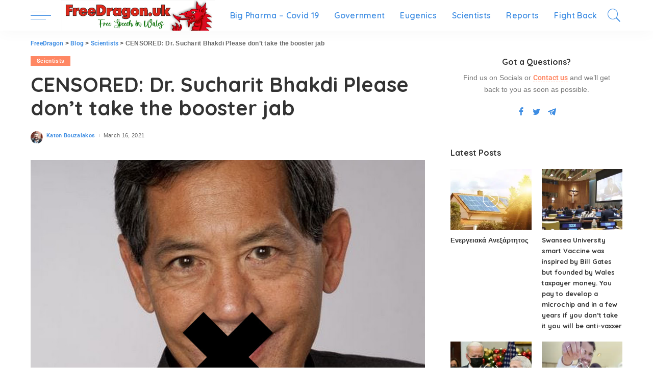

--- FILE ---
content_type: text/html; charset=UTF-8
request_url: https://freedragon.uk/censored/
body_size: 25006
content:
<!DOCTYPE html>
<html lang="en-US">
<head>
	<meta charset="UTF-8">
	<meta http-equiv="X-UA-Compatible" content="IE=edge">
	<meta name="viewport" content="width=device-width, initial-scale=1">
	<link rel="profile" href="https://gmpg.org/xfn/11">
	<title>CENSORED: Dr. Sucharit Bhakdi Please don&#8217;t take the booster jab &#8211; FreeDragon</title>
<meta name='robots' content='max-image-preview:large' />
<link rel='dns-prefetch' href='//fonts.googleapis.com' />
<link rel="alternate" type="application/rss+xml" title="FreeDragon &raquo; Feed" href="https://freedragon.uk/feed/" />
<link rel="alternate" type="application/rss+xml" title="FreeDragon &raquo; Comments Feed" href="https://freedragon.uk/comments/feed/" />
<link rel="alternate" type="application/rss+xml" title="FreeDragon &raquo; CENSORED: Dr. Sucharit Bhakdi Please don&#8217;t take the booster jab Comments Feed" href="https://freedragon.uk/censored/feed/" />
<link rel="alternate" title="oEmbed (JSON)" type="application/json+oembed" href="https://freedragon.uk/wp-json/oembed/1.0/embed?url=https%3A%2F%2Ffreedragon.uk%2Fcensored%2F" />
<link rel="alternate" title="oEmbed (XML)" type="text/xml+oembed" href="https://freedragon.uk/wp-json/oembed/1.0/embed?url=https%3A%2F%2Ffreedragon.uk%2Fcensored%2F&#038;format=xml" />
			<link rel="pingback" href="https://freedragon.uk/xmlrpc.php"/>
		<script type="application/ld+json">{"@context":"https://schema.org","@type":"Organization","legalName":"FreeDragon","url":"https://freedragon.uk/","logo":"https://freedragon.uk/wp-content/uploads/2021/06/FreeDragon-logo-mainRetina.png"}</script>
<style id='wp-img-auto-sizes-contain-inline-css'>
img:is([sizes=auto i],[sizes^="auto," i]){contain-intrinsic-size:3000px 1500px}
/*# sourceURL=wp-img-auto-sizes-contain-inline-css */
</style>
<link rel='stylesheet' id='pixwell-core-css' href='https://freedragon.uk/wp-content/plugins/pixwell-core/assets/core.css?ver=7.1' media='all' />
<link rel='stylesheet' id='dashicons-css' href='https://freedragon.uk/wp-includes/css/dashicons.min.css?ver=00aea9a2b5a862fb74ffc8a7e1a523a0' media='all' />
<link rel='stylesheet' id='post-views-counter-frontend-css' href='https://freedragon.uk/wp-content/plugins/post-views-counter/css/frontend.css?ver=1.7.3' media='all' />
<link rel='stylesheet' id='google-font-quicksand-montserrat-poppins-css' href='//fonts.googleapis.com/css?family=Quicksand%3A300%2C400%2C500%2C600%2C700%257CPoppins%3A400%2C400i%2C700%2C700i%257CMontserrat%3A400%2C500%2C600%2C700&#038;subset=latin%2Clatin-ext&#038;display=swap&#038;ver=7.1' media='all' />
<style id='wp-emoji-styles-inline-css'>

	img.wp-smiley, img.emoji {
		display: inline !important;
		border: none !important;
		box-shadow: none !important;
		height: 1em !important;
		width: 1em !important;
		margin: 0 0.07em !important;
		vertical-align: -0.1em !important;
		background: none !important;
		padding: 0 !important;
	}
/*# sourceURL=wp-emoji-styles-inline-css */
</style>
<style id='classic-theme-styles-inline-css'>
/*! This file is auto-generated */
.wp-block-button__link{color:#fff;background-color:#32373c;border-radius:9999px;box-shadow:none;text-decoration:none;padding:calc(.667em + 2px) calc(1.333em + 2px);font-size:1.125em}.wp-block-file__button{background:#32373c;color:#fff;text-decoration:none}
/*# sourceURL=/wp-includes/css/classic-themes.min.css */
</style>
<style id='global-styles-inline-css'>
:root{--wp--preset--aspect-ratio--square: 1;--wp--preset--aspect-ratio--4-3: 4/3;--wp--preset--aspect-ratio--3-4: 3/4;--wp--preset--aspect-ratio--3-2: 3/2;--wp--preset--aspect-ratio--2-3: 2/3;--wp--preset--aspect-ratio--16-9: 16/9;--wp--preset--aspect-ratio--9-16: 9/16;--wp--preset--color--black: #000000;--wp--preset--color--cyan-bluish-gray: #abb8c3;--wp--preset--color--white: #ffffff;--wp--preset--color--pale-pink: #f78da7;--wp--preset--color--vivid-red: #cf2e2e;--wp--preset--color--luminous-vivid-orange: #ff6900;--wp--preset--color--luminous-vivid-amber: #fcb900;--wp--preset--color--light-green-cyan: #7bdcb5;--wp--preset--color--vivid-green-cyan: #00d084;--wp--preset--color--pale-cyan-blue: #8ed1fc;--wp--preset--color--vivid-cyan-blue: #0693e3;--wp--preset--color--vivid-purple: #9b51e0;--wp--preset--gradient--vivid-cyan-blue-to-vivid-purple: linear-gradient(135deg,rgb(6,147,227) 0%,rgb(155,81,224) 100%);--wp--preset--gradient--light-green-cyan-to-vivid-green-cyan: linear-gradient(135deg,rgb(122,220,180) 0%,rgb(0,208,130) 100%);--wp--preset--gradient--luminous-vivid-amber-to-luminous-vivid-orange: linear-gradient(135deg,rgb(252,185,0) 0%,rgb(255,105,0) 100%);--wp--preset--gradient--luminous-vivid-orange-to-vivid-red: linear-gradient(135deg,rgb(255,105,0) 0%,rgb(207,46,46) 100%);--wp--preset--gradient--very-light-gray-to-cyan-bluish-gray: linear-gradient(135deg,rgb(238,238,238) 0%,rgb(169,184,195) 100%);--wp--preset--gradient--cool-to-warm-spectrum: linear-gradient(135deg,rgb(74,234,220) 0%,rgb(151,120,209) 20%,rgb(207,42,186) 40%,rgb(238,44,130) 60%,rgb(251,105,98) 80%,rgb(254,248,76) 100%);--wp--preset--gradient--blush-light-purple: linear-gradient(135deg,rgb(255,206,236) 0%,rgb(152,150,240) 100%);--wp--preset--gradient--blush-bordeaux: linear-gradient(135deg,rgb(254,205,165) 0%,rgb(254,45,45) 50%,rgb(107,0,62) 100%);--wp--preset--gradient--luminous-dusk: linear-gradient(135deg,rgb(255,203,112) 0%,rgb(199,81,192) 50%,rgb(65,88,208) 100%);--wp--preset--gradient--pale-ocean: linear-gradient(135deg,rgb(255,245,203) 0%,rgb(182,227,212) 50%,rgb(51,167,181) 100%);--wp--preset--gradient--electric-grass: linear-gradient(135deg,rgb(202,248,128) 0%,rgb(113,206,126) 100%);--wp--preset--gradient--midnight: linear-gradient(135deg,rgb(2,3,129) 0%,rgb(40,116,252) 100%);--wp--preset--font-size--small: 13px;--wp--preset--font-size--medium: 20px;--wp--preset--font-size--large: 36px;--wp--preset--font-size--x-large: 42px;--wp--preset--spacing--20: 0.44rem;--wp--preset--spacing--30: 0.67rem;--wp--preset--spacing--40: 1rem;--wp--preset--spacing--50: 1.5rem;--wp--preset--spacing--60: 2.25rem;--wp--preset--spacing--70: 3.38rem;--wp--preset--spacing--80: 5.06rem;--wp--preset--shadow--natural: 6px 6px 9px rgba(0, 0, 0, 0.2);--wp--preset--shadow--deep: 12px 12px 50px rgba(0, 0, 0, 0.4);--wp--preset--shadow--sharp: 6px 6px 0px rgba(0, 0, 0, 0.2);--wp--preset--shadow--outlined: 6px 6px 0px -3px rgb(255, 255, 255), 6px 6px rgb(0, 0, 0);--wp--preset--shadow--crisp: 6px 6px 0px rgb(0, 0, 0);}:where(.is-layout-flex){gap: 0.5em;}:where(.is-layout-grid){gap: 0.5em;}body .is-layout-flex{display: flex;}.is-layout-flex{flex-wrap: wrap;align-items: center;}.is-layout-flex > :is(*, div){margin: 0;}body .is-layout-grid{display: grid;}.is-layout-grid > :is(*, div){margin: 0;}:where(.wp-block-columns.is-layout-flex){gap: 2em;}:where(.wp-block-columns.is-layout-grid){gap: 2em;}:where(.wp-block-post-template.is-layout-flex){gap: 1.25em;}:where(.wp-block-post-template.is-layout-grid){gap: 1.25em;}.has-black-color{color: var(--wp--preset--color--black) !important;}.has-cyan-bluish-gray-color{color: var(--wp--preset--color--cyan-bluish-gray) !important;}.has-white-color{color: var(--wp--preset--color--white) !important;}.has-pale-pink-color{color: var(--wp--preset--color--pale-pink) !important;}.has-vivid-red-color{color: var(--wp--preset--color--vivid-red) !important;}.has-luminous-vivid-orange-color{color: var(--wp--preset--color--luminous-vivid-orange) !important;}.has-luminous-vivid-amber-color{color: var(--wp--preset--color--luminous-vivid-amber) !important;}.has-light-green-cyan-color{color: var(--wp--preset--color--light-green-cyan) !important;}.has-vivid-green-cyan-color{color: var(--wp--preset--color--vivid-green-cyan) !important;}.has-pale-cyan-blue-color{color: var(--wp--preset--color--pale-cyan-blue) !important;}.has-vivid-cyan-blue-color{color: var(--wp--preset--color--vivid-cyan-blue) !important;}.has-vivid-purple-color{color: var(--wp--preset--color--vivid-purple) !important;}.has-black-background-color{background-color: var(--wp--preset--color--black) !important;}.has-cyan-bluish-gray-background-color{background-color: var(--wp--preset--color--cyan-bluish-gray) !important;}.has-white-background-color{background-color: var(--wp--preset--color--white) !important;}.has-pale-pink-background-color{background-color: var(--wp--preset--color--pale-pink) !important;}.has-vivid-red-background-color{background-color: var(--wp--preset--color--vivid-red) !important;}.has-luminous-vivid-orange-background-color{background-color: var(--wp--preset--color--luminous-vivid-orange) !important;}.has-luminous-vivid-amber-background-color{background-color: var(--wp--preset--color--luminous-vivid-amber) !important;}.has-light-green-cyan-background-color{background-color: var(--wp--preset--color--light-green-cyan) !important;}.has-vivid-green-cyan-background-color{background-color: var(--wp--preset--color--vivid-green-cyan) !important;}.has-pale-cyan-blue-background-color{background-color: var(--wp--preset--color--pale-cyan-blue) !important;}.has-vivid-cyan-blue-background-color{background-color: var(--wp--preset--color--vivid-cyan-blue) !important;}.has-vivid-purple-background-color{background-color: var(--wp--preset--color--vivid-purple) !important;}.has-black-border-color{border-color: var(--wp--preset--color--black) !important;}.has-cyan-bluish-gray-border-color{border-color: var(--wp--preset--color--cyan-bluish-gray) !important;}.has-white-border-color{border-color: var(--wp--preset--color--white) !important;}.has-pale-pink-border-color{border-color: var(--wp--preset--color--pale-pink) !important;}.has-vivid-red-border-color{border-color: var(--wp--preset--color--vivid-red) !important;}.has-luminous-vivid-orange-border-color{border-color: var(--wp--preset--color--luminous-vivid-orange) !important;}.has-luminous-vivid-amber-border-color{border-color: var(--wp--preset--color--luminous-vivid-amber) !important;}.has-light-green-cyan-border-color{border-color: var(--wp--preset--color--light-green-cyan) !important;}.has-vivid-green-cyan-border-color{border-color: var(--wp--preset--color--vivid-green-cyan) !important;}.has-pale-cyan-blue-border-color{border-color: var(--wp--preset--color--pale-cyan-blue) !important;}.has-vivid-cyan-blue-border-color{border-color: var(--wp--preset--color--vivid-cyan-blue) !important;}.has-vivid-purple-border-color{border-color: var(--wp--preset--color--vivid-purple) !important;}.has-vivid-cyan-blue-to-vivid-purple-gradient-background{background: var(--wp--preset--gradient--vivid-cyan-blue-to-vivid-purple) !important;}.has-light-green-cyan-to-vivid-green-cyan-gradient-background{background: var(--wp--preset--gradient--light-green-cyan-to-vivid-green-cyan) !important;}.has-luminous-vivid-amber-to-luminous-vivid-orange-gradient-background{background: var(--wp--preset--gradient--luminous-vivid-amber-to-luminous-vivid-orange) !important;}.has-luminous-vivid-orange-to-vivid-red-gradient-background{background: var(--wp--preset--gradient--luminous-vivid-orange-to-vivid-red) !important;}.has-very-light-gray-to-cyan-bluish-gray-gradient-background{background: var(--wp--preset--gradient--very-light-gray-to-cyan-bluish-gray) !important;}.has-cool-to-warm-spectrum-gradient-background{background: var(--wp--preset--gradient--cool-to-warm-spectrum) !important;}.has-blush-light-purple-gradient-background{background: var(--wp--preset--gradient--blush-light-purple) !important;}.has-blush-bordeaux-gradient-background{background: var(--wp--preset--gradient--blush-bordeaux) !important;}.has-luminous-dusk-gradient-background{background: var(--wp--preset--gradient--luminous-dusk) !important;}.has-pale-ocean-gradient-background{background: var(--wp--preset--gradient--pale-ocean) !important;}.has-electric-grass-gradient-background{background: var(--wp--preset--gradient--electric-grass) !important;}.has-midnight-gradient-background{background: var(--wp--preset--gradient--midnight) !important;}.has-small-font-size{font-size: var(--wp--preset--font-size--small) !important;}.has-medium-font-size{font-size: var(--wp--preset--font-size--medium) !important;}.has-large-font-size{font-size: var(--wp--preset--font-size--large) !important;}.has-x-large-font-size{font-size: var(--wp--preset--font-size--x-large) !important;}
:where(.wp-block-post-template.is-layout-flex){gap: 1.25em;}:where(.wp-block-post-template.is-layout-grid){gap: 1.25em;}
:where(.wp-block-term-template.is-layout-flex){gap: 1.25em;}:where(.wp-block-term-template.is-layout-grid){gap: 1.25em;}
:where(.wp-block-columns.is-layout-flex){gap: 2em;}:where(.wp-block-columns.is-layout-grid){gap: 2em;}
:root :where(.wp-block-pullquote){font-size: 1.5em;line-height: 1.6;}
/*# sourceURL=global-styles-inline-css */
</style>
<link rel='stylesheet' id='contact-form-7-css' href='https://freedragon.uk/wp-content/plugins/contact-form-7/includes/css/styles.css?ver=6.1.4' media='all' />
<link rel='stylesheet' id='url-shortify-css' href='https://freedragon.uk/wp-content/plugins/url-shortify/lite/dist/styles/url-shortify.css?ver=1.12.1' media='all' />
<link rel='stylesheet' id='pixwell-main-css' href='https://freedragon.uk/wp-content/themes/pixwell/assets/css/main.css?ver=7.1' media='all' />
<link rel='stylesheet' id='pixwell-style-css' href='https://freedragon.uk/wp-content/themes/pixwell/style.css?ver=7.1' media='all' />
<style id='pixwell-style-inline-css'>
html {}h1, .h1 {}h2, .h2 {}h3, .h3 {}h4, .h4 {}h5, .h5 {}h6, .h6 {}.single-tagline h6 {}.p-wrap .entry-summary, .twitter-content.entry-summary, .author-description, .rssSummary, .rb-sdesc {}.p-cat-info {}.p-meta-info, .wp-block-latest-posts__post-date {}.meta-info-author.meta-info-el {}.breadcrumb {}.footer-menu-inner {}.topbar-wrap {}.topbar-menu-wrap {}.main-menu > li > a, .off-canvas-menu > li > a {}.main-menu .sub-menu:not(.sub-mega), .off-canvas-menu .sub-menu {}.is-logo-text .logo-title {}.block-title, .block-header .block-title {}.ajax-quick-filter, .block-view-more {}.widget-title, .widget .widget-title {}body .widget.widget_nav_menu .menu-item {}body.boxed {background-color : #fafafa;background-repeat : no-repeat;background-size : cover;background-attachment : fixed;background-position : center center;}.header-6 .banner-wrap {}.footer-wrap:before {; content: ""; position: absolute; left: 0; top: 0; width: 100%; height: 100%;}.header-9 .banner-wrap { }.topline-wrap {height: 2px}.main-menu .sub-menu {}.main-menu > li.menu-item-has-children > .sub-menu:before {}.mobile-nav-inner {}.navbar-border-holder {border-width: 2px; }@media only screen and (max-width: 767px) {.entry-content { font-size: .90rem; }.p-wrap .entry-summary, .twitter-content.entry-summary, .element-desc, .subscribe-description, .rb-sdecs,.copyright-inner > *, .summary-content, .pros-cons-wrap ul li,.gallery-popup-content .image-popup-description > *{ font-size: .76rem; }}@media only screen and (max-width: 1024px) {}@media only screen and (max-width: 991px) {}@media only screen and (max-width: 767px) {}
/*# sourceURL=pixwell-style-inline-css */
</style>
<link rel='stylesheet' id='elementor-frontend-css' href='https://freedragon.uk/wp-content/plugins/elementor/assets/css/frontend.min.css?ver=3.34.2' media='all' />
<link rel='stylesheet' id='elementor-post-661-css' href='https://freedragon.uk/wp-content/uploads/elementor/css/post-661.css?ver=1769234699' media='all' />
<link rel='stylesheet' id='widget-testimonial-css' href='https://freedragon.uk/wp-content/plugins/elementor/assets/css/widget-testimonial.min.css?ver=3.34.2' media='all' />
<link rel='stylesheet' id='widget-spacer-css' href='https://freedragon.uk/wp-content/plugins/elementor/assets/css/widget-spacer.min.css?ver=3.34.2' media='all' />
<link rel='stylesheet' id='widget-image-css' href='https://freedragon.uk/wp-content/plugins/elementor/assets/css/widget-image.min.css?ver=3.34.2' media='all' />
<link rel='stylesheet' id='elementor-post-267-css' href='https://freedragon.uk/wp-content/uploads/elementor/css/post-267.css?ver=1769240169' media='all' />
<link rel='stylesheet' id='elementor-gf-local-roboto-css' href='https://freedragon.uk/wp-content/uploads/elementor/google-fonts/css/roboto.css?ver=1742240238' media='all' />
<link rel='stylesheet' id='elementor-gf-local-robotoslab-css' href='https://freedragon.uk/wp-content/uploads/elementor/google-fonts/css/robotoslab.css?ver=1742240240' media='all' />
<script src="https://freedragon.uk/wp-includes/js/jquery/jquery.min.js?ver=3.7.1" id="jquery-core-js"></script>
<script src="https://freedragon.uk/wp-includes/js/jquery/jquery-migrate.min.js?ver=3.4.1" id="jquery-migrate-js"></script>
<script id="url-shortify-js-extra">
var usParams = {"ajaxurl":"https://freedragon.uk/wp-admin/admin-ajax.php"};
//# sourceURL=url-shortify-js-extra
</script>
<script src="https://freedragon.uk/wp-content/plugins/url-shortify/lite/dist/scripts/url-shortify.js?ver=1.12.1" id="url-shortify-js"></script>
<link rel="https://api.w.org/" href="https://freedragon.uk/wp-json/" /><link rel="alternate" title="JSON" type="application/json" href="https://freedragon.uk/wp-json/wp/v2/posts/267" /><link rel="EditURI" type="application/rsd+xml" title="RSD" href="https://freedragon.uk/xmlrpc.php?rsd" />
<link rel="canonical" href="https://freedragon.uk/censored/" />
<!-- start Simple Custom CSS and JS -->
<style>
.footer-widget.footer-section.footer-style-4 {margin-bottom: 0px;}	/* Remove the margin from the footer */

</style>
<!-- end Simple Custom CSS and JS -->
<!-- start Simple Custom CSS and JS -->
<style>
/* Add your CSS code here.

For example:
.example {
    color: red;
}

For brushing up on your CSS knowledge, check out http://www.w3schools.com/css/css_syntax.asp

End of comment */ 


.feat-round .p-grid-6, .feat-round .single-1 .single-feat, .feat-round .single-4 .single-feat {display: none;}

.header-9 .banner-wrap {padding-top: 0; padding-bottom: 0; background: #fff;}

.header-advert-section.widget_text {display: none;}
</style>
<!-- end Simple Custom CSS and JS -->
<div id="fb-root"></div>
<script async defer crossorigin="anonymous" src="https://connect.facebook.net/en_US/sdk.js#xfbml=1&version=v13.0" nonce="KQ16vcuw"></script><script type="application/ld+json">{"@context":"https://schema.org","@type":"WebSite","@id":"https://freedragon.uk/#website","url":"https://freedragon.uk/","name":"FreeDragon","potentialAction":{"@type":"SearchAction","target":"https://freedragon.uk/?s={search_term_string}","query-input":"required name=search_term_string"}}</script>
<!-- Analytics by WP Statistics - https://wp-statistics.com -->
<meta name="generator" content="Elementor 3.34.2; features: e_font_icon_svg, additional_custom_breakpoints; settings: css_print_method-external, google_font-enabled, font_display-auto">
			<style>
				.e-con.e-parent:nth-of-type(n+4):not(.e-lazyloaded):not(.e-no-lazyload),
				.e-con.e-parent:nth-of-type(n+4):not(.e-lazyloaded):not(.e-no-lazyload) * {
					background-image: none !important;
				}
				@media screen and (max-height: 1024px) {
					.e-con.e-parent:nth-of-type(n+3):not(.e-lazyloaded):not(.e-no-lazyload),
					.e-con.e-parent:nth-of-type(n+3):not(.e-lazyloaded):not(.e-no-lazyload) * {
						background-image: none !important;
					}
				}
				@media screen and (max-height: 640px) {
					.e-con.e-parent:nth-of-type(n+2):not(.e-lazyloaded):not(.e-no-lazyload),
					.e-con.e-parent:nth-of-type(n+2):not(.e-lazyloaded):not(.e-no-lazyload) * {
						background-image: none !important;
					}
				}
			</style>
					<meta property="og:title" content="CENSORED: Dr. Sucharit Bhakdi Please don&#8217;t take the booster jab"/>
				<meta property="og:url" content="https://freedragon.uk/censored/"/>
		<meta property="og:site_name" content="FreeDragon"/>
					<meta property="og:image" content="https://freedragon.uk/wp-content/uploads/2021/03/Censored-Sucharit-Bhakdi1.jpg"/>
		<script type="application/ld+json">{"@context":"http://schema.org","@type":"BreadcrumbList","itemListElement":[{"@type":"ListItem","position":4,"item":{"@id":"https://freedragon.uk/censored/","name":"CENSORED: Dr. Sucharit Bhakdi Please don&#8217;t take the booster jab"}},{"@type":"ListItem","position":3,"item":{"@id":"https://freedragon.uk/category/scientists/","name":"Scientists"}},{"@type":"ListItem","position":2,"item":{"@id":"https://freedragon.uk/blog/","name":"Blog"}},{"@type":"ListItem","position":1,"item":{"@id":"https://freedragon.uk","name":"FreeDragon"}}]}</script>
<link rel="icon" href="https://freedragon.uk/wp-content/uploads/2021/07/cropped-FreeDragon-logo-siteicon-32x32.png" sizes="32x32" />
<link rel="icon" href="https://freedragon.uk/wp-content/uploads/2021/07/cropped-FreeDragon-logo-siteicon-192x192.png" sizes="192x192" />
<link rel="apple-touch-icon" href="https://freedragon.uk/wp-content/uploads/2021/07/cropped-FreeDragon-logo-siteicon-180x180.png" />
<meta name="msapplication-TileImage" content="https://freedragon.uk/wp-content/uploads/2021/07/cropped-FreeDragon-logo-siteicon-270x270.png" />
<style>.shorten_url { 
	   padding: 10px 10px 10px 10px ; 
	   border: 1px solid #AAAAAA ; 
	   background-color: #EEEEEE ;
}</style></head>
<body data-rsssl=1 class="wp-singular post-template-default single single-post postid-267 single-format-video wp-embed-responsive wp-theme-pixwell elementor-default elementor-kit-661 elementor-page elementor-page-267 is-single-1 is-tooltips is-backtop block-header-dot w-header-1 cat-icon-radius is-parallax-feat is-fmask mh-p-excerpt">
<div id="site" class="site">
        <aside id="off-canvas-section" class="off-canvas-wrap dark-style is-hidden">
            <div class="close-panel-wrap tooltips-n">
                <a href="#" id="off-canvas-close-btn" title="Close Panel"><i class="btn-close"></i></a>
            </div>
            <div class="off-canvas-holder">
                                    <div class="off-canvas-header is-light-text">
                        <div class="header-inner">
                                                            <a href="https://freedragon.uk/" class="off-canvas-logo">
                                    <picture>
<source type="image/webp" srcset="https://freedragon.uk/wp-content/uploads/2021/05/main-welsh-flag.jpg.webp"/>
<img src="https://freedragon.uk/wp-content/uploads/2021/05/main-welsh-flag.jpg" alt="FreeDragon"/>
</picture>

                                </a>
                                                        <aside class="inner-bottom">
                                                                    <div class="off-canvas-social">
                                                                            </div>
                                                                    <div class="inner-bottom-right">
                                        <aside class="bookmark-section">
	<a class="bookmark-link" href="#" title="Bookmarks">
		<span class="bookmark-icon"><i><svg class="svg-icon" aria-hidden="true" role="img" focusable="false" xmlns="http://www.w3.org/2000/svg" viewBox="0 0 512 512"><path fill="currentColor" d="M391.416,0H120.584c-17.778,0-32.242,14.464-32.242,32.242v460.413c0,7.016,3.798,13.477,9.924,16.895 c2.934,1.638,6.178,2.45,9.421,2.45c3.534,0,7.055-0.961,10.169-2.882l138.182-85.312l138.163,84.693 c5.971,3.669,13.458,3.817,19.564,0.387c6.107-3.418,9.892-9.872,9.892-16.875V32.242C423.657,14.464,409.194,0,391.416,0z  M384.967,457.453l-118.85-72.86c-6.229-3.817-14.07-3.798-20.28,0.032l-118.805,73.35V38.69h257.935V457.453z" /></svg></i><span class="bookmark-counter rb-counter">0</span></span>
	</a>
</aside>                                    </div>
                                                            </aside>
                        </div>
                    </div>
                                <div class="off-canvas-inner is-light-text">
                    <nav id="off-canvas-nav" class="off-canvas-nav">
                        <ul id="off-canvas-menu" class="off-canvas-menu rb-menu is-clicked"><li id="menu-item-708" class="menu-item menu-item-type-post_type menu-item-object-page menu-item-home menu-item-708"><a href="https://freedragon.uk/"><span>Home</span></a></li>
<li id="menu-item-2263" class="menu-item menu-item-type-taxonomy menu-item-object-category menu-item-2263"><a href="https://freedragon.uk/category/bigpharma-covid-19/"><span>Big Pharma &#8211; Covid 19</span></a></li>
<li id="menu-item-2264" class="menu-item menu-item-type-taxonomy menu-item-object-category menu-item-2264"><a href="https://freedragon.uk/category/breaking-news/"><span>Breaking News</span></a></li>
<li id="menu-item-2265" class="menu-item menu-item-type-taxonomy menu-item-object-category menu-item-2265"><a href="https://freedragon.uk/category/children-health/"><span>Children Health</span></a></li>
<li id="menu-item-2266" class="menu-item menu-item-type-taxonomy menu-item-object-category menu-item-2266"><a href="https://freedragon.uk/category/climate-change/"><span>Climate Change</span></a></li>
<li id="menu-item-2847" class="menu-item menu-item-type-taxonomy menu-item-object-category menu-item-2847"><a href="https://freedragon.uk/category/fight-back/"><span>Fight Back</span></a></li>
<li id="menu-item-2267" class="menu-item menu-item-type-taxonomy menu-item-object-category menu-item-2267"><a href="https://freedragon.uk/category/food-energy/"><span>Food &amp; Energy</span></a></li>
<li id="menu-item-2268" class="menu-item menu-item-type-taxonomy menu-item-object-category menu-item-2268"><a href="https://freedragon.uk/category/government/"><span>Government</span></a></li>
<li id="menu-item-2269" class="menu-item menu-item-type-taxonomy menu-item-object-category menu-item-2269"><a href="https://freedragon.uk/category/great-reset/"><span>Great Reset</span></a></li>
<li id="menu-item-2270" class="menu-item menu-item-type-taxonomy menu-item-object-category menu-item-2270"><a href="https://freedragon.uk/category/eugenics/"><span>Eugenics</span></a></li>
<li id="menu-item-2271" class="menu-item menu-item-type-taxonomy menu-item-object-category menu-item-2271"><a href="https://freedragon.uk/category/reports/"><span>Reports</span></a></li>
<li id="menu-item-2272" class="menu-item menu-item-type-taxonomy menu-item-object-category current-post-ancestor current-menu-parent current-post-parent menu-item-2272"><a href="https://freedragon.uk/category/scientists/"><span>Scientists</span></a></li>
<li id="menu-item-1212" class="menu-item menu-item-type-post_type menu-item-object-page menu-item-1212"><a href="https://freedragon.uk/contact/"><span>Contact</span></a></li>
</ul>                    </nav>
                                    </div>
            </div>
        </aside>
        <div class="site-outer">
	<div class="site-mask"></div>
	<header id="site-header" class="header-wrap header-1">
	<div class="navbar-outer">
		<div class="navbar-wrap">
				<aside id="mobile-navbar" class="mobile-navbar">
    <div class="mobile-nav-inner rb-p20-gutter">
                    <div class="m-nav-left">
                <a href="#" class="off-canvas-trigger btn-toggle-wrap btn-toggle-light"><span class="btn-toggle"><span class="off-canvas-toggle"><span class="icon-toggle"></span></span></span></a>
            </div>
            <div class="m-nav-centered">
                	<aside class="logo-mobile-wrap is-logo-image">
		<a href="https://freedragon.uk/" class="logo-mobile logo default">
			<picture>
<source type="image/webp" srcset="https://freedragon.uk/wp-content/uploads/2022/11/48pixl.png.webp"/>
<img height="60" width="240" src="https://freedragon.uk/wp-content/uploads/2022/11/48pixl.png" alt="FreeDragon"/>
</picture>

		</a>
                    <a href="https://freedragon.uk/" class="logo-mobile logo dark">
                <picture>
<source type="image/webp" srcset="https://freedragon.uk/wp-content/uploads/2022/11/48pixl.png.webp"/>
<img height="60" width="240" src="https://freedragon.uk/wp-content/uploads/2022/11/48pixl.png" alt="FreeDragon"/>
</picture>

            </a>
        	</aside>
            </div>
            <div class="m-nav-right">
                                                                <div class="mobile-search">
	<a href="#" title="Search" class="search-icon nav-search-link"><i class="rbi rbi-search-light"></i></a>
	<div class="navbar-search-popup header-lightbox">
		<div class="navbar-search-form"><form role="search" method="get" class="search-form" action="https://freedragon.uk/">
				<label>
					<span class="screen-reader-text">Search for:</span>
					<input type="search" class="search-field" placeholder="Search &hellip;" value="" name="s" />
				</label>
				<input type="submit" class="search-submit" value="Search" />
			</form></div>
	</div>
</div>
                            </div>
            </div>
</aside>
			<div class="rbc-container navbar-holder is-main-nav">
				<div class="navbar-inner rb-m20-gutter">
					<div class="navbar-left">
							<a href="#" class="off-canvas-trigger btn-toggle-wrap btn-toggle-light"><span class="btn-toggle"><span class="off-canvas-toggle"><span class="icon-toggle"></span></span></span></a>
							<div class="logo-wrap is-logo-image site-branding">
					<a href="https://freedragon.uk/" class="logo default" title="FreeDragon">
				<img fetchpriority="high" class="logo-default logo-retina" height="120" width="601" src="https://freedragon.uk/wp-content/uploads/2021/06/FreeDragon-logo-mainRetina.png" srcset="https://freedragon.uk/wp-content/uploads/2021/06/FreeDragon-logo-mainRetina.png 1x, https://freedragon.uk/wp-content/uploads/2021/06/FreeDragon-logo-main.png 2x" alt="FreeDragon">
			</a>
                            <a href="https://freedragon.uk/" class="logo dark" title="FreeDragon">
                    <img fetchpriority="high" class="logo-default logo-retina" height="120" width="601" src="https://freedragon.uk/wp-content/uploads/2021/06/FreeDragon-logo-mainRetina.png" srcset="https://freedragon.uk/wp-content/uploads/2021/06/FreeDragon-logo-mainRetina.png 1x, https://freedragon.uk/wp-content/uploads/2021/06/FreeDragon-logo-main.png 2x" alt="FreeDragon">
                </a>
            			</div>
						<nav id="site-navigation" class="main-menu-wrap" aria-label="main menu">
	<ul id="main-menu" class="main-menu rb-menu" itemscope itemtype="https://www.schema.org/SiteNavigationElement"><li id="menu-item-2257" class="menu-item menu-item-type-taxonomy menu-item-object-category menu-item-2257 is-mega-menu type-category" itemprop="name"><a href="https://freedragon.uk/category/bigpharma-covid-19/" itemprop="url"><span>Big Pharma &#8211; Covid 19</span></a><div class="mega-category sub-mega sub-menu"><div class="rbc-container"><div class="mega-holder">		<div id="block-mega-719-2257" class="block-wrap fw-block fw-mega-cat is-dark-text" data-uuid="block-mega-719-2257" data-name="mega_category" data-page_max="28" data-page_current="1" data-category="62" data-order="date_post" data-posts_per_page="5" data-text_style="dark" >
			<div class="content-wrap"><div class="content-inner rb-row mega-content-inner rb-n10-gutter">
	<div class="rb-col-5m rb-p10-gutter">		<div class="p-wrap p-grid p-grid-4 post-13721 rb-hf no-avatar">
							<div class="p-feat-holder">
					<div class="p-feat">
						        <a class="p-flink" href="https://freedragon.uk/%f0%9f%94%a5fda-controled-by-jewish-black-rock-rockefeler-soros-increased-aluminium-in-vaccines-over-20-times-the-last-few-decades%f0%9f%94%a5/"
           title="🔥FDA (controled by Jewish Black Rock, Rockefeler, Soros) Increased Aluminium in vaccines over 20 times the last few decades🔥">
            <span class="rb-iwrap pc-75"><picture class="attachment-pixwell_280x210 size-pixwell_280x210 wp-post-image" decoding="async">
<source type="image/webp" srcset="https://freedragon.uk/wp-content/uploads/2025/06/aluminium-vax-266x210.jpg.webp"/>
<img width="266" height="210" src="https://freedragon.uk/wp-content/uploads/2025/06/aluminium-vax-266x210.jpg" alt="" decoding="async"/>
</picture>
</span>
        </a>
        					</div>
									</div>
						<div class="p-body">
				<div class="p-header">
					<h6 class="entry-title h5">        <a class="p-url" href="https://freedragon.uk/%f0%9f%94%a5fda-controled-by-jewish-black-rock-rockefeler-soros-increased-aluminium-in-vaccines-over-20-times-the-last-few-decades%f0%9f%94%a5/" rel="bookmark"
           title="🔥FDA (controled by Jewish Black Rock, Rockefeler, Soros) Increased Aluminium in vaccines over 20 times the last few decades🔥">🔥FDA (controled by Jewish Black Rock, Rockefeler, Soros) Increased Aluminium in vaccines over 20 times the last few decades🔥</a>
        </h6>				</div>
				<div class="p-footer">
									</div>
			</div>
		</div>
	</div><div class="rb-col-5m rb-p10-gutter">		<div class="p-wrap p-grid p-grid-4 post-13483 rb-hf no-avatar">
							<div class="p-feat-holder">
					<div class="p-feat">
						        <a class="p-flink" href="https://freedragon.uk/mainstream-propaganda/"
           title="MAINSTREAM PROPAGANDA">
            <span class="rb-iwrap pc-75"><img loading="lazy" width="280" height="210" src="https://freedragon.uk/wp-content/uploads/2024/02/utjnd0zcnyt31-280x210.webp" class="attachment-pixwell_280x210 size-pixwell_280x210 wp-post-image" alt="" decoding="async" /></span>
        </a>
        					</div>
									</div>
						<div class="p-body">
				<div class="p-header">
					<h6 class="entry-title h5">        <a class="p-url" href="https://freedragon.uk/mainstream-propaganda/" rel="bookmark"
           title="MAINSTREAM PROPAGANDA">MAINSTREAM PROPAGANDA</a>
        </h6>				</div>
				<div class="p-footer">
									</div>
			</div>
		</div>
	</div><div class="rb-col-5m rb-p10-gutter">		<div class="p-wrap p-grid p-grid-4 post-13473 rb-hf no-avatar">
							<div class="p-feat-holder">
					<div class="p-feat">
						        <a class="p-flink" href="https://freedragon.uk/safe-and-efective-bs/"
           title="Safe and Efective BS">
            <span class="rb-iwrap pc-75"><picture loading="lazy" class="attachment-pixwell_280x210 size-pixwell_280x210 wp-post-image" decoding="async">
<source type="image/webp" srcset="https://freedragon.uk/wp-content/uploads/2023/10/Screenshot-2023-10-06-05.39.06-280x210.png.webp 280w, https://freedragon.uk/wp-content/uploads/2023/10/Screenshot-2023-10-06-05.39.06-560x420.png.webp 560w" sizes="(max-width: 280px) 100vw, 280px"/>
<img loading="lazy" width="280" height="210" src="https://freedragon.uk/wp-content/uploads/2023/10/Screenshot-2023-10-06-05.39.06-280x210.png" alt="" decoding="async" srcset="https://freedragon.uk/wp-content/uploads/2023/10/Screenshot-2023-10-06-05.39.06-280x210.png 280w, https://freedragon.uk/wp-content/uploads/2023/10/Screenshot-2023-10-06-05.39.06-560x420.png 560w" sizes="(max-width: 280px) 100vw, 280px"/>
</picture>
</span>
        </a>
        <aside class="p-format format-video"><i class="rbi rbi-play-button"></i></aside>					</div>
									</div>
						<div class="p-body">
				<div class="p-header">
					<h6 class="entry-title h5">        <a class="p-url" href="https://freedragon.uk/safe-and-efective-bs/" rel="bookmark"
           title="Safe and Efective BS">Safe and Efective BS</a>
        </h6>				</div>
				<div class="p-footer">
									</div>
			</div>
		</div>
	</div><div class="rb-col-5m rb-p10-gutter">		<div class="p-wrap p-grid p-grid-4 post-13324 rb-hf no-avatar">
							<div class="p-feat-holder">
					<div class="p-feat">
						        <a class="p-flink" href="https://freedragon.uk/patrick-king-lost-the-court-case-but-the-judge-admitted-on-record-the-covid-virus-has-never-been-isolated-in-alberta-canada/"
           title="Patrick King lost The Court Case. But The Judge Admitted On Record The Covid Virus Has Never Been Isolated In Alberta, Canada">
            <span class="rb-iwrap pc-75"><img loading="lazy" width="280" height="210" src="https://freedragon.uk/wp-content/uploads/2021/09/justice-280x210.jpg" class="attachment-pixwell_280x210 size-pixwell_280x210 wp-post-image" alt="" decoding="async" /></span>
        </a>
        <aside class="p-format format-video"><i class="rbi rbi-play-button"></i></aside>					</div>
									</div>
						<div class="p-body">
				<div class="p-header">
					<h6 class="entry-title h5">        <a class="p-url" href="https://freedragon.uk/patrick-king-lost-the-court-case-but-the-judge-admitted-on-record-the-covid-virus-has-never-been-isolated-in-alberta-canada/" rel="bookmark"
           title="Patrick King lost The Court Case. But The Judge Admitted On Record The Covid Virus Has Never Been Isolated In Alberta, Canada">Patrick King lost The Court Case. But The Judge Admitted On Record The Covid Virus Has Never Been Isolated In Alberta, Canada</a>
        </h6>				</div>
				<div class="p-footer">
									</div>
			</div>
		</div>
	</div><div class="rb-col-5m rb-p10-gutter">		<div class="p-wrap p-grid p-grid-4 post-13126 rb-hf no-avatar">
							<div class="p-feat-holder">
					<div class="p-feat">
						        <a class="p-flink" href="https://freedragon.uk/when-you-are-distracted-who-power-grap-is-hapening/"
           title="When you are distracted WHO power grap is hapening">
            <span class="rb-iwrap pc-75"><picture loading="lazy" class="attachment-pixwell_280x210 size-pixwell_280x210 wp-post-image" decoding="async">
<source type="image/webp" srcset="https://freedragon.uk/wp-content/uploads/2023/10/Screenshot-2023-10-06-05.39.06-280x210.png.webp 280w, https://freedragon.uk/wp-content/uploads/2023/10/Screenshot-2023-10-06-05.39.06-560x420.png.webp 560w" sizes="(max-width: 280px) 100vw, 280px"/>
<img loading="lazy" width="280" height="210" src="https://freedragon.uk/wp-content/uploads/2023/10/Screenshot-2023-10-06-05.39.06-280x210.png" alt="" decoding="async" srcset="https://freedragon.uk/wp-content/uploads/2023/10/Screenshot-2023-10-06-05.39.06-280x210.png 280w, https://freedragon.uk/wp-content/uploads/2023/10/Screenshot-2023-10-06-05.39.06-560x420.png 560w" sizes="(max-width: 280px) 100vw, 280px"/>
</picture>
</span>
        </a>
        <aside class="p-format format-video"><i class="rbi rbi-play-button"></i></aside>					</div>
									</div>
						<div class="p-body">
				<div class="p-header">
					<h6 class="entry-title h5">        <a class="p-url" href="https://freedragon.uk/when-you-are-distracted-who-power-grap-is-hapening/" rel="bookmark"
           title="When you are distracted WHO power grap is hapening">When you are distracted WHO power grap is hapening</a>
        </h6>				</div>
				<div class="p-footer">
									</div>
			</div>
		</div>
	</div>		</div>
		</div>
	        <div class="pagination-wrap pagination-nextprev clearfix">
            <a href="#" class="pagination-link ajax-link ajax-prev is-disable" data-type="prev"><i class="rbi rbi-arrow-left"></i><span>Previous</span></a>
            <a href="#" class="pagination-link ajax-link ajax-next" data-type="next"><span>Next</span><i class="rbi rbi-arrow-right"></i></a>
        </div>
        </div></div></div></div></li><li id="menu-item-2258" class="menu-item menu-item-type-taxonomy menu-item-object-category menu-item-2258 is-mega-menu type-category" itemprop="name"><a href="https://freedragon.uk/category/government/" itemprop="url"><span>Government</span></a><div class="mega-category sub-mega sub-menu"><div class="rbc-container"><div class="mega-holder">		<div id="block-mega-92-2258" class="block-wrap fw-block fw-mega-cat is-dark-text" data-uuid="block-mega-92-2258" data-name="mega_category" data-page_max="19" data-page_current="1" data-category="59" data-order="date_post" data-posts_per_page="5" data-text_style="dark" >
			<div class="content-wrap"><div class="content-inner rb-row mega-content-inner rb-n10-gutter">
	<div class="rb-col-5m rb-p10-gutter">		<div class="p-wrap p-grid p-grid-4 post-13765 rb-hf no-avatar">
							<div class="p-feat-holder">
					<div class="p-feat">
						        <a class="p-flink" href="https://freedragon.uk/swansea-counsil-murderes-traitors-fraud-and-liars/"
           title="Swansea Counsil Murderes, Traitors, fraud and Liars.">
            <span class="rb-iwrap pc-75"><picture loading="lazy" class="attachment-pixwell_280x210 size-pixwell_280x210 wp-post-image" decoding="async">
<source type="image/webp" srcset="https://freedragon.uk/wp-content/uploads/2025/05/swansea-212x210.jpeg.webp 212w, https://freedragon.uk/wp-content/uploads/2025/05/swansea-150x150.jpeg.webp 150w" sizes="(max-width: 212px) 100vw, 212px"/>
<img loading="lazy" width="212" height="210" src="https://freedragon.uk/wp-content/uploads/2025/05/swansea-212x210.jpeg" alt="Swansea Counsil" decoding="async" srcset="https://freedragon.uk/wp-content/uploads/2025/05/swansea-212x210.jpeg 212w, https://freedragon.uk/wp-content/uploads/2025/05/swansea-150x150.jpeg 150w" sizes="(max-width: 212px) 100vw, 212px"/>
</picture>
</span>
        </a>
        					</div>
									</div>
						<div class="p-body">
				<div class="p-header">
					<h6 class="entry-title h5">        <a class="p-url" href="https://freedragon.uk/swansea-counsil-murderes-traitors-fraud-and-liars/" rel="bookmark"
           title="Swansea Counsil Murderes, Traitors, fraud and Liars.">Swansea Counsil Murderes, Traitors, fraud and Liars.</a>
        </h6>				</div>
				<div class="p-footer">
									</div>
			</div>
		</div>
	</div><div class="rb-col-5m rb-p10-gutter">		<div class="p-wrap p-grid p-grid-4 post-13739 rb-hf no-avatar">
							<div class="p-feat-holder">
					<div class="p-feat">
						        <a class="p-flink" href="https://freedragon.uk/jewish-vs-zionist/"
           title="Jewish vs Zionist">
            <span class="rb-iwrap pc-75"><picture loading="lazy" class="attachment-pixwell_280x210 size-pixwell_280x210 wp-post-image" decoding="async">
<source type="image/webp" srcset="https://freedragon.uk/wp-content/uploads/2025/06/thumbs_b_c_dd0ce18dc336f0dd50affcce1d181b49-280x210.jpg.webp 280w, https://freedragon.uk/wp-content/uploads/2025/06/thumbs_b_c_dd0ce18dc336f0dd50affcce1d181b49-560x420.jpg.webp 560w" sizes="(max-width: 280px) 100vw, 280px"/>
<img loading="lazy" width="280" height="210" src="https://freedragon.uk/wp-content/uploads/2025/06/thumbs_b_c_dd0ce18dc336f0dd50affcce1d181b49-280x210.jpg" alt="" decoding="async" srcset="https://freedragon.uk/wp-content/uploads/2025/06/thumbs_b_c_dd0ce18dc336f0dd50affcce1d181b49-280x210.jpg 280w, https://freedragon.uk/wp-content/uploads/2025/06/thumbs_b_c_dd0ce18dc336f0dd50affcce1d181b49-560x420.jpg 560w" sizes="(max-width: 280px) 100vw, 280px"/>
</picture>
</span>
        </a>
        					</div>
									</div>
						<div class="p-body">
				<div class="p-header">
					<h6 class="entry-title h5">        <a class="p-url" href="https://freedragon.uk/jewish-vs-zionist/" rel="bookmark"
           title="Jewish vs Zionist">Jewish vs Zionist</a>
        </h6>				</div>
				<div class="p-footer">
									</div>
			</div>
		</div>
	</div><div class="rb-col-5m rb-p10-gutter">		<div class="p-wrap p-grid p-grid-4 post-13721 rb-hf no-avatar">
							<div class="p-feat-holder">
					<div class="p-feat">
						        <a class="p-flink" href="https://freedragon.uk/%f0%9f%94%a5fda-controled-by-jewish-black-rock-rockefeler-soros-increased-aluminium-in-vaccines-over-20-times-the-last-few-decades%f0%9f%94%a5/"
           title="🔥FDA (controled by Jewish Black Rock, Rockefeler, Soros) Increased Aluminium in vaccines over 20 times the last few decades🔥">
            <span class="rb-iwrap pc-75"><picture class="attachment-pixwell_280x210 size-pixwell_280x210 wp-post-image" decoding="async">
<source type="image/webp" srcset="https://freedragon.uk/wp-content/uploads/2025/06/aluminium-vax-266x210.jpg.webp"/>
<img width="266" height="210" src="https://freedragon.uk/wp-content/uploads/2025/06/aluminium-vax-266x210.jpg" alt="" decoding="async"/>
</picture>
</span>
        </a>
        					</div>
									</div>
						<div class="p-body">
				<div class="p-header">
					<h6 class="entry-title h5">        <a class="p-url" href="https://freedragon.uk/%f0%9f%94%a5fda-controled-by-jewish-black-rock-rockefeler-soros-increased-aluminium-in-vaccines-over-20-times-the-last-few-decades%f0%9f%94%a5/" rel="bookmark"
           title="🔥FDA (controled by Jewish Black Rock, Rockefeler, Soros) Increased Aluminium in vaccines over 20 times the last few decades🔥">🔥FDA (controled by Jewish Black Rock, Rockefeler, Soros) Increased Aluminium in vaccines over 20 times the last few decades🔥</a>
        </h6>				</div>
				<div class="p-footer">
									</div>
			</div>
		</div>
	</div><div class="rb-col-5m rb-p10-gutter">		<div class="p-wrap p-grid p-grid-4 post-13658 rb-hf no-avatar">
							<div class="p-feat-holder">
					<div class="p-feat">
						        <a class="p-flink" href="https://freedragon.uk/kir-stamer-notice-of-liability-google-document-censored-from-google/"
           title="Kir Stamer Notice of Liability Google Document Censored from Google">
            <span class="rb-iwrap pc-75"><picture loading="lazy" class="attachment-pixwell_280x210 size-pixwell_280x210 wp-post-image" decoding="async">
<source type="image/webp" srcset="https://freedragon.uk/wp-content/uploads/2025/05/Screenshot-2025-05-13-17.22.06-280x210.png.webp 280w, https://freedragon.uk/wp-content/uploads/2025/05/Screenshot-2025-05-13-17.22.06-560x420.png.webp 560w" sizes="(max-width: 280px) 100vw, 280px"/>
<img loading="lazy" width="280" height="210" src="https://freedragon.uk/wp-content/uploads/2025/05/Screenshot-2025-05-13-17.22.06-280x210.png" alt="kir stamer jewish labor" decoding="async" srcset="https://freedragon.uk/wp-content/uploads/2025/05/Screenshot-2025-05-13-17.22.06-280x210.png 280w, https://freedragon.uk/wp-content/uploads/2025/05/Screenshot-2025-05-13-17.22.06-560x420.png 560w" sizes="(max-width: 280px) 100vw, 280px"/>
</picture>
</span>
        </a>
        					</div>
									</div>
						<div class="p-body">
				<div class="p-header">
					<h6 class="entry-title h5">        <a class="p-url" href="https://freedragon.uk/kir-stamer-notice-of-liability-google-document-censored-from-google/" rel="bookmark"
           title="Kir Stamer Notice of Liability Google Document Censored from Google">Kir Stamer Notice of Liability Google Document Censored from Google</a>
        </h6>				</div>
				<div class="p-footer">
									</div>
			</div>
		</div>
	</div><div class="rb-col-5m rb-p10-gutter">		<div class="p-wrap p-grid p-grid-4 post-13629 rb-hf no-avatar">
							<div class="p-feat-holder">
					<div class="p-feat">
						        <a class="p-flink" href="https://freedragon.uk/swansea-council/"
           title="Swansea Council they will killing us">
            <span class="rb-iwrap pc-75"><picture loading="lazy" class="attachment-pixwell_280x210 size-pixwell_280x210 wp-post-image" decoding="async">
<source type="image/webp" srcset="https://freedragon.uk/wp-content/uploads/2025/05/swansea-212x210.jpeg.webp 212w, https://freedragon.uk/wp-content/uploads/2025/05/swansea-150x150.jpeg.webp 150w" sizes="(max-width: 212px) 100vw, 212px"/>
<img loading="lazy" width="212" height="210" src="https://freedragon.uk/wp-content/uploads/2025/05/swansea-212x210.jpeg" alt="Swansea Counsil" decoding="async" srcset="https://freedragon.uk/wp-content/uploads/2025/05/swansea-212x210.jpeg 212w, https://freedragon.uk/wp-content/uploads/2025/05/swansea-150x150.jpeg 150w" sizes="(max-width: 212px) 100vw, 212px"/>
</picture>
</span>
        </a>
        					</div>
									</div>
						<div class="p-body">
				<div class="p-header">
					<h6 class="entry-title h5">        <a class="p-url" href="https://freedragon.uk/swansea-council/" rel="bookmark"
           title="Swansea Council they will killing us">Swansea Council they will killing us</a>
        </h6>				</div>
				<div class="p-footer">
									</div>
			</div>
		</div>
	</div>		</div>
		</div>
	        <div class="pagination-wrap pagination-nextprev clearfix">
            <a href="#" class="pagination-link ajax-link ajax-prev is-disable" data-type="prev"><i class="rbi rbi-arrow-left"></i><span>Previous</span></a>
            <a href="#" class="pagination-link ajax-link ajax-next" data-type="next"><span>Next</span><i class="rbi rbi-arrow-right"></i></a>
        </div>
        </div></div></div></div></li><li id="menu-item-2259" class="menu-item menu-item-type-taxonomy menu-item-object-category menu-item-2259 is-mega-menu type-category" itemprop="name"><a href="https://freedragon.uk/category/eugenics/" itemprop="url"><span>Eugenics</span></a><div class="mega-category sub-mega sub-menu"><div class="rbc-container"><div class="mega-holder">		<div id="block-mega-388-2259" class="block-wrap fw-block fw-mega-cat is-dark-text" data-uuid="block-mega-388-2259" data-name="mega_category" data-page_max="4" data-page_current="1" data-category="1" data-order="date_post" data-posts_per_page="5" data-text_style="dark" >
			<div class="content-wrap"><div class="content-inner rb-row mega-content-inner rb-n10-gutter">
	<div class="rb-col-5m rb-p10-gutter">		<div class="p-wrap p-grid p-grid-4 post-13721 rb-hf no-avatar">
							<div class="p-feat-holder">
					<div class="p-feat">
						        <a class="p-flink" href="https://freedragon.uk/%f0%9f%94%a5fda-controled-by-jewish-black-rock-rockefeler-soros-increased-aluminium-in-vaccines-over-20-times-the-last-few-decades%f0%9f%94%a5/"
           title="🔥FDA (controled by Jewish Black Rock, Rockefeler, Soros) Increased Aluminium in vaccines over 20 times the last few decades🔥">
            <span class="rb-iwrap pc-75"><picture class="attachment-pixwell_280x210 size-pixwell_280x210 wp-post-image" decoding="async">
<source type="image/webp" srcset="https://freedragon.uk/wp-content/uploads/2025/06/aluminium-vax-266x210.jpg.webp"/>
<img width="266" height="210" src="https://freedragon.uk/wp-content/uploads/2025/06/aluminium-vax-266x210.jpg" alt="" decoding="async"/>
</picture>
</span>
        </a>
        					</div>
									</div>
						<div class="p-body">
				<div class="p-header">
					<h6 class="entry-title h5">        <a class="p-url" href="https://freedragon.uk/%f0%9f%94%a5fda-controled-by-jewish-black-rock-rockefeler-soros-increased-aluminium-in-vaccines-over-20-times-the-last-few-decades%f0%9f%94%a5/" rel="bookmark"
           title="🔥FDA (controled by Jewish Black Rock, Rockefeler, Soros) Increased Aluminium in vaccines over 20 times the last few decades🔥">🔥FDA (controled by Jewish Black Rock, Rockefeler, Soros) Increased Aluminium in vaccines over 20 times the last few decades🔥</a>
        </h6>				</div>
				<div class="p-footer">
									</div>
			</div>
		</div>
	</div><div class="rb-col-5m rb-p10-gutter">		<div class="p-wrap p-grid p-grid-4 post-13218 rb-hf no-avatar">
							<div class="p-feat-holder">
					<div class="p-feat">
						        <a class="p-flink" href="https://freedragon.uk/notice-of-intended-prosecution/"
           title="Notice of Intended Prosecution.">
            <span class="rb-iwrap pc-75"><picture loading="lazy" class="attachment-pixwell_280x210 size-pixwell_280x210 wp-post-image" decoding="async">
<source type="image/webp" srcset="https://freedragon.uk/wp-content/uploads/2021/12/Katon_Bouzalakos-280x210.png.webp 280w, https://freedragon.uk/wp-content/uploads/2021/12/Katon_Bouzalakos-560x420.png.webp 560w" sizes="(max-width: 280px) 100vw, 280px"/>
<img loading="lazy" width="280" height="210" src="https://freedragon.uk/wp-content/uploads/2021/12/Katon_Bouzalakos-280x210.png" alt="" decoding="async" srcset="https://freedragon.uk/wp-content/uploads/2021/12/Katon_Bouzalakos-280x210.png 280w, https://freedragon.uk/wp-content/uploads/2021/12/Katon_Bouzalakos-560x420.png 560w" sizes="(max-width: 280px) 100vw, 280px"/>
</picture>
</span>
        </a>
        <aside class="p-format format-video"><i class="rbi rbi-play-button"></i></aside>					</div>
									</div>
						<div class="p-body">
				<div class="p-header">
					<h6 class="entry-title h5">        <a class="p-url" href="https://freedragon.uk/notice-of-intended-prosecution/" rel="bookmark"
           title="Notice of Intended Prosecution.">Notice of Intended Prosecution.</a>
        </h6>				</div>
				<div class="p-footer">
									</div>
			</div>
		</div>
	</div><div class="rb-col-5m rb-p10-gutter">		<div class="p-wrap p-grid p-grid-4 post-13183 rb-hf no-avatar">
							<div class="p-feat-holder">
					<div class="p-feat">
						        <a class="p-flink" href="https://freedragon.uk/europe-parlament-covid-gate-21-11-2023/"
           title="Europe Parliament Covid  Gate 21/11/2023">
            <span class="rb-iwrap pc-75"><picture loading="lazy" class="attachment-pixwell_280x210 size-pixwell_280x210 wp-post-image" decoding="async">
<source type="image/webp" srcset="https://freedragon.uk/wp-content/uploads/2023/11/europe-280x168.jpeg.webp"/>
<img loading="lazy" width="280" height="168" src="https://freedragon.uk/wp-content/uploads/2023/11/europe-280x168.jpeg" alt="" decoding="async"/>
</picture>
</span>
        </a>
        <aside class="p-format format-video"><i class="rbi rbi-play-button"></i></aside>					</div>
									</div>
						<div class="p-body">
				<div class="p-header">
					<h6 class="entry-title h5">        <a class="p-url" href="https://freedragon.uk/europe-parlament-covid-gate-21-11-2023/" rel="bookmark"
           title="Europe Parliament Covid  Gate 21/11/2023">Europe Parliament Covid  Gate 21/11/2023</a>
        </h6>				</div>
				<div class="p-footer">
									</div>
			</div>
		</div>
	</div><div class="rb-col-5m rb-p10-gutter">		<div class="p-wrap p-grid p-grid-4 post-12357 rb-hf no-avatar">
							<div class="p-feat-holder">
					<div class="p-feat">
						        <a class="p-flink" href="https://freedragon.uk/free-dragon-music-and-talk-party/"
           title="WHAT HITLER AND LGBTQ+ HAVE IN COMMON, WWW.FREEDRAGON.UK">
            <span class="rb-iwrap pc-75"><picture loading="lazy" class="attachment-pixwell_280x210 size-pixwell_280x210 wp-post-image" decoding="async">
<source type="image/webp" srcset="https://freedragon.uk/wp-content/uploads/2023/02/Screenshot-2023-01-02-09.05.17-280x210.png.webp 280w, https://freedragon.uk/wp-content/uploads/2023/02/Screenshot-2023-01-02-09.05.17-560x420.png.webp 560w" sizes="(max-width: 280px) 100vw, 280px"/>
<img loading="lazy" width="280" height="210" src="https://freedragon.uk/wp-content/uploads/2023/02/Screenshot-2023-01-02-09.05.17-280x210.png" alt="" decoding="async" srcset="https://freedragon.uk/wp-content/uploads/2023/02/Screenshot-2023-01-02-09.05.17-280x210.png 280w, https://freedragon.uk/wp-content/uploads/2023/02/Screenshot-2023-01-02-09.05.17-560x420.png 560w" sizes="(max-width: 280px) 100vw, 280px"/>
</picture>
</span>
        </a>
        <aside class="p-format format-video"><i class="rbi rbi-play-button"></i></aside>					</div>
									</div>
						<div class="p-body">
				<div class="p-header">
					<h6 class="entry-title h5">        <a class="p-url" href="https://freedragon.uk/free-dragon-music-and-talk-party/" rel="bookmark"
           title="WHAT HITLER AND LGBTQ+ HAVE IN COMMON, WWW.FREEDRAGON.UK">WHAT HITLER AND LGBTQ+ HAVE IN COMMON, WWW.FREEDRAGON.UK</a>
        </h6>				</div>
				<div class="p-footer">
									</div>
			</div>
		</div>
	</div><div class="rb-col-5m rb-p10-gutter">		<div class="p-wrap p-grid p-grid-4 post-12213 rb-hf no-avatar">
							<div class="p-feat-holder">
					<div class="p-feat">
						        <a class="p-flink" href="https://freedragon.uk/climate-emergency-clean-air-5-year-death-report-and-5-year-midazolam/"
           title="Climate emergency, Clean Air, 5 Year death report and 5 Year Midazolam">
            <span class="rb-iwrap pc-75"><picture loading="lazy" class="attachment-pixwell_280x210 size-pixwell_280x210 wp-post-image" decoding="async">
<source type="image/webp" srcset="https://freedragon.uk/wp-content/uploads/2021/12/Katon_Bouzalakos-280x210.png.webp 280w, https://freedragon.uk/wp-content/uploads/2021/12/Katon_Bouzalakos-560x420.png.webp 560w" sizes="(max-width: 280px) 100vw, 280px"/>
<img loading="lazy" width="280" height="210" src="https://freedragon.uk/wp-content/uploads/2021/12/Katon_Bouzalakos-280x210.png" alt="" decoding="async" srcset="https://freedragon.uk/wp-content/uploads/2021/12/Katon_Bouzalakos-280x210.png 280w, https://freedragon.uk/wp-content/uploads/2021/12/Katon_Bouzalakos-560x420.png 560w" sizes="(max-width: 280px) 100vw, 280px"/>
</picture>
</span>
        </a>
        <aside class="p-format format-video"><i class="rbi rbi-play-button"></i></aside>					</div>
									</div>
						<div class="p-body">
				<div class="p-header">
					<h6 class="entry-title h5">        <a class="p-url" href="https://freedragon.uk/climate-emergency-clean-air-5-year-death-report-and-5-year-midazolam/" rel="bookmark"
           title="Climate emergency, Clean Air, 5 Year death report and 5 Year Midazolam">Climate emergency, Clean Air, 5 Year death report and 5 Year Midazolam</a>
        </h6>				</div>
				<div class="p-footer">
									</div>
			</div>
		</div>
	</div>		</div>
		</div>
	        <div class="pagination-wrap pagination-nextprev clearfix">
            <a href="#" class="pagination-link ajax-link ajax-prev is-disable" data-type="prev"><i class="rbi rbi-arrow-left"></i><span>Previous</span></a>
            <a href="#" class="pagination-link ajax-link ajax-next" data-type="next"><span>Next</span><i class="rbi rbi-arrow-right"></i></a>
        </div>
        </div></div></div></div></li><li id="menu-item-2260" class="menu-item menu-item-type-taxonomy menu-item-object-category current-post-ancestor current-menu-parent current-post-parent menu-item-2260 is-mega-menu type-category" itemprop="name"><a href="https://freedragon.uk/category/scientists/" itemprop="url"><span>Scientists</span></a><div class="mega-category sub-mega sub-menu"><div class="rbc-container"><div class="mega-holder">		<div id="block-mega-911-2260" class="block-wrap fw-block fw-mega-cat is-dark-text" data-uuid="block-mega-911-2260" data-name="mega_category" data-page_max="8" data-page_current="1" data-category="73" data-order="date_post" data-posts_per_page="5" data-text_style="dark" >
			<div class="content-wrap"><div class="content-inner rb-row mega-content-inner rb-n10-gutter">
	<div class="rb-col-5m rb-p10-gutter">		<div class="p-wrap p-grid p-grid-4 post-11710 rb-hf no-avatar">
							<div class="p-feat-holder">
					<div class="p-feat">
						        <a class="p-flink" href="https://freedragon.uk/it-is-two-kinds-of-scientists-one-follows-science-and-the-other-follows-money-listen-and-decide-who-is-right/"
           title="Two kinds of Scientists: One follows science, and the other follows the money. Listen and decide who is right.">
            <span class="rb-iwrap pc-75"><picture loading="lazy" class="attachment-pixwell_280x210 size-pixwell_280x210 wp-post-image" decoding="async">
<source type="image/webp" srcset="https://freedragon.uk/wp-content/uploads/2021/09/220px-Kary_Mullis-220x210.jpg.webp"/>
<img loading="lazy" width="220" height="210" src="https://freedragon.uk/wp-content/uploads/2021/09/220px-Kary_Mullis-220x210.jpg" alt="" decoding="async"/>
</picture>
</span>
        </a>
        					</div>
									</div>
						<div class="p-body">
				<div class="p-header">
					<h6 class="entry-title h5">        <a class="p-url" href="https://freedragon.uk/it-is-two-kinds-of-scientists-one-follows-science-and-the-other-follows-money-listen-and-decide-who-is-right/" rel="bookmark"
           title="Two kinds of Scientists: One follows science, and the other follows the money. Listen and decide who is right.">Two kinds of Scientists: One follows science, and the other follows the money. Listen and decide who is right.</a>
        </h6>				</div>
				<div class="p-footer">
									</div>
			</div>
		</div>
	</div><div class="rb-col-5m rb-p10-gutter">		<div class="p-wrap p-grid p-grid-4 post-10874 rb-hf no-avatar">
							<div class="p-feat-holder">
					<div class="p-feat">
						        <a class="p-flink" href="https://freedragon.uk/dr-shivas-historic-first-amendment-lawsuit-to-win-back-freedom-first-case-in-u-s-to-show-government-made-twitter-silence-political-speech/"
           title="Dr.SHIVA’s Historic First Amendment Lawsuit to Win Back Freedom: First Case in U.S. To Show Government MADE Twitter Silence Political Speech">
            <span class="rb-iwrap pc-75"><img loading="lazy" width="280" height="210" src="https://freedragon.uk/wp-content/uploads/2022/11/va-shiva-grey-jacket1-300x300-1-280x210.webp" class="attachment-pixwell_280x210 size-pixwell_280x210 wp-post-image" alt="" decoding="async" /></span>
        </a>
        <aside class="p-format format-video"><i class="rbi rbi-play-button"></i></aside>					</div>
									</div>
						<div class="p-body">
				<div class="p-header">
					<h6 class="entry-title h5">        <a class="p-url" href="https://freedragon.uk/dr-shivas-historic-first-amendment-lawsuit-to-win-back-freedom-first-case-in-u-s-to-show-government-made-twitter-silence-political-speech/" rel="bookmark"
           title="Dr.SHIVA’s Historic First Amendment Lawsuit to Win Back Freedom: First Case in U.S. To Show Government MADE Twitter Silence Political Speech">Dr.SHIVA’s Historic First Amendment Lawsuit to Win Back Freedom: First Case in U.S. To Show Government MADE Twitter Silence Political Speech</a>
        </h6>				</div>
				<div class="p-footer">
									</div>
			</div>
		</div>
	</div><div class="rb-col-5m rb-p10-gutter">		<div class="p-wrap p-grid p-grid-4 post-10609 rb-hf no-avatar">
							<div class="p-feat-holder">
					<div class="p-feat">
						        <a class="p-flink" href="https://freedragon.uk/vaxxed-u-k-consultant-cardiologist-dr-aseem-malhotra-suspend-mrna-product-now/"
           title="Vaxxed U.K. Consultant Cardiologist Dr Aseem Malhotra: Suspend mRNA Product Now.">
            <span class="rb-iwrap pc-75"><picture loading="lazy" class="attachment-pixwell_280x210 size-pixwell_280x210 wp-post-image" decoding="async">
<source type="image/webp" srcset="https://freedragon.uk/wp-content/uploads/2021/11/Screenshot-2021-11-25-19.19.10-280x210.png.webp 280w, https://freedragon.uk/wp-content/uploads/2021/11/Screenshot-2021-11-25-19.19.10-560x420.png.webp 560w" sizes="(max-width: 280px) 100vw, 280px"/>
<img loading="lazy" width="280" height="210" src="https://freedragon.uk/wp-content/uploads/2021/11/Screenshot-2021-11-25-19.19.10-280x210.png" alt="" decoding="async" srcset="https://freedragon.uk/wp-content/uploads/2021/11/Screenshot-2021-11-25-19.19.10-280x210.png 280w, https://freedragon.uk/wp-content/uploads/2021/11/Screenshot-2021-11-25-19.19.10-560x420.png 560w" sizes="(max-width: 280px) 100vw, 280px"/>
</picture>
</span>
        </a>
        <aside class="p-format format-video"><i class="rbi rbi-play-button"></i></aside>					</div>
									</div>
						<div class="p-body">
				<div class="p-header">
					<h6 class="entry-title h5">        <a class="p-url" href="https://freedragon.uk/vaxxed-u-k-consultant-cardiologist-dr-aseem-malhotra-suspend-mrna-product-now/" rel="bookmark"
           title="Vaxxed U.K. Consultant Cardiologist Dr Aseem Malhotra: Suspend mRNA Product Now.">Vaxxed U.K. Consultant Cardiologist Dr Aseem Malhotra: Suspend mRNA Product Now.</a>
        </h6>				</div>
				<div class="p-footer">
									</div>
			</div>
		</div>
	</div><div class="rb-col-5m rb-p10-gutter">		<div class="p-wrap p-grid p-grid-4 post-10383 rb-hf no-avatar">
							<div class="p-feat-holder">
					<div class="p-feat">
						        <a class="p-flink" href="https://freedragon.uk/dr-robert-malone-africa-again-becomes-the-dumping-ground-of-extra-crappy-western-medicines-biggest-case-in-canada-mainstream-media-ignores-vaccine-mandate-court-challenge/"
           title="Dr Robert Malone: Africa (again) becomes the dumping ground of extra crappy western medicines/ BIGGEST CASE IN CANADA: MAINSTREAM MEDIA IGNORES VACCINE MANDATE COURT CHALLENGE.">
            <span class="rb-iwrap pc-75"><img loading="lazy" width="256" height="210" src="https://freedragon.uk/wp-content/uploads/2022/10/0eb501a5-9fd2-4174-9231-6d6a73139db9_400x400-256x210.webp" class="attachment-pixwell_280x210 size-pixwell_280x210 wp-post-image" alt="" decoding="async" /></span>
        </a>
        <aside class="p-format format-video"><i class="rbi rbi-play-button"></i></aside>					</div>
									</div>
						<div class="p-body">
				<div class="p-header">
					<h6 class="entry-title h5">        <a class="p-url" href="https://freedragon.uk/dr-robert-malone-africa-again-becomes-the-dumping-ground-of-extra-crappy-western-medicines-biggest-case-in-canada-mainstream-media-ignores-vaccine-mandate-court-challenge/" rel="bookmark"
           title="Dr Robert Malone: Africa (again) becomes the dumping ground of extra crappy western medicines/ BIGGEST CASE IN CANADA: MAINSTREAM MEDIA IGNORES VACCINE MANDATE COURT CHALLENGE.">Dr Robert Malone: Africa (again) becomes the dumping ground of extra crappy western medicines/ BIGGEST CASE IN CANADA: MAINSTREAM MEDIA IGNORES VACCINE MANDATE COURT CHALLENGE.</a>
        </h6>				</div>
				<div class="p-footer">
									</div>
			</div>
		</div>
	</div><div class="rb-col-5m rb-p10-gutter">		<div class="p-wrap p-grid p-grid-4 post-9889 rb-hf no-avatar">
							<div class="p-feat-holder">
					<div class="p-feat">
						        <a class="p-flink" href="https://freedragon.uk/1200-to-4-pm-8-october-2022-consultant-cardiologist-george-karistinos-in-swansea/"
           title="Consultant Cardiologist Dr George Karistinos travelled all the way to Swansea to Support Anna Redfern and Cinema &#038; Co. 8 October 2022">
            <span class="rb-iwrap pc-75"><picture loading="lazy" class="attachment-pixwell_280x210 size-pixwell_280x210 wp-post-image" decoding="async">
<source type="image/webp" srcset="https://freedragon.uk/wp-content/uploads/2022/10/IMG_20221010_212605_940-280x210.jpg.webp 280w, https://freedragon.uk/wp-content/uploads/2022/10/IMG_20221010_212605_940-560x420.jpg.webp 560w" sizes="(max-width: 280px) 100vw, 280px"/>
<img loading="lazy" width="280" height="210" src="https://freedragon.uk/wp-content/uploads/2022/10/IMG_20221010_212605_940-280x210.jpg" alt="" decoding="async" srcset="https://freedragon.uk/wp-content/uploads/2022/10/IMG_20221010_212605_940-280x210.jpg 280w, https://freedragon.uk/wp-content/uploads/2022/10/IMG_20221010_212605_940-560x420.jpg 560w" sizes="(max-width: 280px) 100vw, 280px"/>
</picture>
</span>
        </a>
        <aside class="p-format format-video"><i class="rbi rbi-play-button"></i></aside>					</div>
									</div>
						<div class="p-body">
				<div class="p-header">
					<h6 class="entry-title h5">        <a class="p-url" href="https://freedragon.uk/1200-to-4-pm-8-october-2022-consultant-cardiologist-george-karistinos-in-swansea/" rel="bookmark"
           title="Consultant Cardiologist Dr George Karistinos travelled all the way to Swansea to Support Anna Redfern and Cinema &#038; Co. 8 October 2022">Consultant Cardiologist Dr George Karistinos travelled all the way to Swansea to Support Anna Redfern and Cinema &#038; Co. 8 October 2022</a>
        </h6>				</div>
				<div class="p-footer">
									</div>
			</div>
		</div>
	</div>		</div>
		</div>
	        <div class="pagination-wrap pagination-nextprev clearfix">
            <a href="#" class="pagination-link ajax-link ajax-prev is-disable" data-type="prev"><i class="rbi rbi-arrow-left"></i><span>Previous</span></a>
            <a href="#" class="pagination-link ajax-link ajax-next" data-type="next"><span>Next</span><i class="rbi rbi-arrow-right"></i></a>
        </div>
        </div></div></div></div></li><li id="menu-item-2261" class="menu-item menu-item-type-taxonomy menu-item-object-category menu-item-2261 is-mega-menu type-category" itemprop="name"><a href="https://freedragon.uk/category/reports/" itemprop="url"><span>Reports</span></a><div class="mega-category sub-mega sub-menu"><div class="rbc-container"><div class="mega-holder">		<div id="block-mega-52-2261" class="block-wrap fw-block fw-mega-cat is-dark-text" data-uuid="block-mega-52-2261" data-name="mega_category" data-page_max="7" data-page_current="1" data-category="75" data-order="date_post" data-posts_per_page="5" data-text_style="dark" >
			<div class="content-wrap"><div class="content-inner rb-row mega-content-inner rb-n10-gutter">
	<div class="rb-col-5m rb-p10-gutter">		<div class="p-wrap p-grid p-grid-4 post-12662 sticky rb-hf no-avatar">
							<div class="p-feat-holder">
					<div class="p-feat">
						        <a class="p-flink" href="https://freedragon.uk/2023-%ce%b5%ce%bd%ce%b7%ce%bc%ce%ad%cf%81%cf%89%cf%83%ce%b7-%ce%bc%ce%b5-%cf%84%ce%bf%ce%bd-%ce%ba%ce%b1%cf%81%ce%b4%ce%b9%ce%bf%ce%bb%cf%8c%ce%b3%ce%bf-%ce%b3%ce%b5%cf%8e%cf%81%ce%b3%ce%b9%ce%bf/"
           title="29 Αυγούστου 2023 Ενημέρωση με τον Καρδιολόγο Γεώργιο Καρυστινό.">
            <span class="rb-iwrap pc-75"><picture loading="lazy" class="attachment-pixwell_280x210 size-pixwell_280x210 wp-post-image" decoding="async">
<source type="image/webp" srcset="https://freedragon.uk/wp-content/uploads/2022/10/IMG_20221010_212605_940-280x210.jpg.webp 280w, https://freedragon.uk/wp-content/uploads/2022/10/IMG_20221010_212605_940-560x420.jpg.webp 560w" sizes="(max-width: 280px) 100vw, 280px"/>
<img loading="lazy" width="280" height="210" src="https://freedragon.uk/wp-content/uploads/2022/10/IMG_20221010_212605_940-280x210.jpg" alt="" decoding="async" srcset="https://freedragon.uk/wp-content/uploads/2022/10/IMG_20221010_212605_940-280x210.jpg 280w, https://freedragon.uk/wp-content/uploads/2022/10/IMG_20221010_212605_940-560x420.jpg 560w" sizes="(max-width: 280px) 100vw, 280px"/>
</picture>
</span>
        </a>
        					</div>
									</div>
						<div class="p-body">
				<div class="p-header">
					<h6 class="entry-title h5">        <a class="p-url" href="https://freedragon.uk/2023-%ce%b5%ce%bd%ce%b7%ce%bc%ce%ad%cf%81%cf%89%cf%83%ce%b7-%ce%bc%ce%b5-%cf%84%ce%bf%ce%bd-%ce%ba%ce%b1%cf%81%ce%b4%ce%b9%ce%bf%ce%bb%cf%8c%ce%b3%ce%bf-%ce%b3%ce%b5%cf%8e%cf%81%ce%b3%ce%b9%ce%bf/" rel="bookmark"
           title="29 Αυγούστου 2023 Ενημέρωση με τον Καρδιολόγο Γεώργιο Καρυστινό.">29 Αυγούστου 2023 Ενημέρωση με τον Καρδιολόγο Γεώργιο Καρυστινό.</a>
        </h6>				</div>
				<div class="p-footer">
									</div>
			</div>
		</div>
	</div><div class="rb-col-5m rb-p10-gutter">		<div class="p-wrap p-grid p-grid-4 post-11975 rb-hf no-avatar">
							<div class="p-feat-holder">
					<div class="p-feat">
						        <a class="p-flink" href="https://freedragon.uk/yellow-card-myocarditis-warning/"
           title="Yellow card myocarditis warning">
            <span class="rb-iwrap pc-75"><picture loading="lazy" class="attachment-pixwell_280x210 size-pixwell_280x210 wp-post-image" decoding="async">
<source type="image/webp" srcset="https://freedragon.uk/wp-content/uploads/2022/09/Screenshot-2022-09-24-06.10.03-280x210.png.webp 280w, https://freedragon.uk/wp-content/uploads/2022/09/Screenshot-2022-09-24-06.10.03-560x420.png.webp 560w" sizes="(max-width: 280px) 100vw, 280px"/>
<img loading="lazy" width="280" height="210" src="https://freedragon.uk/wp-content/uploads/2022/09/Screenshot-2022-09-24-06.10.03-280x210.png" alt="" decoding="async" srcset="https://freedragon.uk/wp-content/uploads/2022/09/Screenshot-2022-09-24-06.10.03-280x210.png 280w, https://freedragon.uk/wp-content/uploads/2022/09/Screenshot-2022-09-24-06.10.03-560x420.png 560w" sizes="(max-width: 280px) 100vw, 280px"/>
</picture>
</span>
        </a>
        <aside class="p-format format-video"><i class="rbi rbi-play-button"></i></aside>					</div>
									</div>
						<div class="p-body">
				<div class="p-header">
					<h6 class="entry-title h5">        <a class="p-url" href="https://freedragon.uk/yellow-card-myocarditis-warning/" rel="bookmark"
           title="Yellow card myocarditis warning">Yellow card myocarditis warning</a>
        </h6>				</div>
				<div class="p-footer">
									</div>
			</div>
		</div>
	</div><div class="rb-col-5m rb-p10-gutter">		<div class="p-wrap p-grid p-grid-4 post-11916 rb-hf no-avatar">
							<div class="p-feat-holder">
					<div class="p-feat">
						        <a class="p-flink" href="https://freedragon.uk/pfizers-75-year-sealed-vaccine-safety-data-to-be-released-after-judge-ruling/"
           title="Pfizer&#8217;s 75-year sealed vaccine &#8216;safety data&#8217; to be released after judge ruling">
            <span class="rb-iwrap pc-75"><picture loading="lazy" class="attachment-pixwell_280x210 size-pixwell_280x210 wp-post-image" decoding="async">
<source type="image/webp" srcset="https://freedragon.uk/wp-content/uploads/2021/11/merlin_187257999_43aa5bcc-c40b-464e-960e-2ed868f7ac06-superJumbo-280x210.jpg.webp 280w, https://freedragon.uk/wp-content/uploads/2021/11/merlin_187257999_43aa5bcc-c40b-464e-960e-2ed868f7ac06-superJumbo-560x420.jpg.webp 560w" sizes="(max-width: 280px) 100vw, 280px"/>
<img loading="lazy" width="280" height="210" src="https://freedragon.uk/wp-content/uploads/2021/11/merlin_187257999_43aa5bcc-c40b-464e-960e-2ed868f7ac06-superJumbo-280x210.jpg" alt="" decoding="async" srcset="https://freedragon.uk/wp-content/uploads/2021/11/merlin_187257999_43aa5bcc-c40b-464e-960e-2ed868f7ac06-superJumbo-280x210.jpg 280w, https://freedragon.uk/wp-content/uploads/2021/11/merlin_187257999_43aa5bcc-c40b-464e-960e-2ed868f7ac06-superJumbo-560x420.jpg 560w" sizes="(max-width: 280px) 100vw, 280px"/>
</picture>
</span>
        </a>
        <aside class="p-format format-video"><i class="rbi rbi-play-button"></i></aside>					</div>
									</div>
						<div class="p-body">
				<div class="p-header">
					<h6 class="entry-title h5">        <a class="p-url" href="https://freedragon.uk/pfizers-75-year-sealed-vaccine-safety-data-to-be-released-after-judge-ruling/" rel="bookmark"
           title="Pfizer&#8217;s 75-year sealed vaccine &#8216;safety data&#8217; to be released after judge ruling">Pfizer&#8217;s 75-year sealed vaccine &#8216;safety data&#8217; to be released after judge ruling</a>
        </h6>				</div>
				<div class="p-footer">
									</div>
			</div>
		</div>
	</div><div class="rb-col-5m rb-p10-gutter">		<div class="p-wrap p-grid p-grid-4 post-11474 rb-hf no-avatar">
							<div class="p-feat-holder">
					<div class="p-feat">
						        <a class="p-flink" href="https://freedragon.uk/99-99-of-covid-19-vaccine-lovers-will-reconsider-after-reading-this-world-council-for-health-beautiful-report-thank-you-wch/"
           title="99.99% of COVID-19 vaccine lovers will reconsider after reading this World Council for Health Beautiful report. Thank you WCH.">
            <span class="rb-iwrap pc-75"><picture loading="lazy" class="attachment-pixwell_280x210 size-pixwell_280x210 wp-post-image" decoding="async">
<source type="image/webp" srcset="https://freedragon.uk/wp-content/uploads/2021/12/download-1.jpeg.webp 200w, https://freedragon.uk/wp-content/uploads/2021/12/download-1-150x150.jpeg.webp 150w" sizes="(max-width: 200px) 100vw, 200px"/>
<img loading="lazy" width="200" height="200" src="https://freedragon.uk/wp-content/uploads/2021/12/download-1.jpeg" alt="" decoding="async" srcset="https://freedragon.uk/wp-content/uploads/2021/12/download-1.jpeg 200w, https://freedragon.uk/wp-content/uploads/2021/12/download-1-150x150.jpeg 150w" sizes="(max-width: 200px) 100vw, 200px"/>
</picture>
</span>
        </a>
        					</div>
									</div>
						<div class="p-body">
				<div class="p-header">
					<h6 class="entry-title h5">        <a class="p-url" href="https://freedragon.uk/99-99-of-covid-19-vaccine-lovers-will-reconsider-after-reading-this-world-council-for-health-beautiful-report-thank-you-wch/" rel="bookmark"
           title="99.99% of COVID-19 vaccine lovers will reconsider after reading this World Council for Health Beautiful report. Thank you WCH.">99.99% of COVID-19 vaccine lovers will reconsider after reading this World Council for Health Beautiful report. Thank you WCH.</a>
        </h6>				</div>
				<div class="p-footer">
									</div>
			</div>
		</div>
	</div><div class="rb-col-5m rb-p10-gutter">		<div class="p-wrap p-grid p-grid-4 post-10802 rb-hf no-avatar">
							<div class="p-feat-holder">
					<div class="p-feat">
						        <a class="p-flink" href="https://freedragon.uk/everyone-knows-the-following-report-and-does-nothing-becoming-complicit-in-the-kids-mass-murder/"
           title="The people know the following facts and do nothing, becoming complicit in the kid&#8217;s mass murder.">
            <span class="rb-iwrap pc-75"><img loading="lazy" width="280" height="210" src="https://freedragon.uk/wp-content/uploads/2021/10/homework-600x420-1-280x210.jpg" class="attachment-pixwell_280x210 size-pixwell_280x210 wp-post-image" alt="" decoding="async" srcset="https://freedragon.uk/wp-content/uploads/2021/10/homework-600x420-1-280x210.jpg 280w, https://freedragon.uk/wp-content/uploads/2021/10/homework-600x420-1-560x420.jpg 560w" sizes="(max-width: 280px) 100vw, 280px" /></span>
        </a>
        <aside class="p-format format-video"><i class="rbi rbi-play-button"></i></aside>					</div>
									</div>
						<div class="p-body">
				<div class="p-header">
					<h6 class="entry-title h5">        <a class="p-url" href="https://freedragon.uk/everyone-knows-the-following-report-and-does-nothing-becoming-complicit-in-the-kids-mass-murder/" rel="bookmark"
           title="The people know the following facts and do nothing, becoming complicit in the kid&#8217;s mass murder.">The people know the following facts and do nothing, becoming complicit in the kid&#8217;s mass murder.</a>
        </h6>				</div>
				<div class="p-footer">
									</div>
			</div>
		</div>
	</div>		</div>
		</div>
	        <div class="pagination-wrap pagination-nextprev clearfix">
            <a href="#" class="pagination-link ajax-link ajax-prev is-disable" data-type="prev"><i class="rbi rbi-arrow-left"></i><span>Previous</span></a>
            <a href="#" class="pagination-link ajax-link ajax-next" data-type="next"><span>Next</span><i class="rbi rbi-arrow-right"></i></a>
        </div>
        </div></div></div></div></li><li id="menu-item-2848" class="menu-item menu-item-type-taxonomy menu-item-object-category menu-item-2848 is-mega-menu type-category" itemprop="name"><a href="https://freedragon.uk/category/fight-back/" itemprop="url"><span>Fight Back</span></a><div class="mega-category sub-mega sub-menu"><div class="rbc-container"><div class="mega-holder">		<div id="block-mega-239-2848" class="block-wrap fw-block fw-mega-cat is-dark-text" data-uuid="block-mega-239-2848" data-name="mega_category" data-page_max="24" data-page_current="1" data-category="83" data-order="date_post" data-posts_per_page="5" data-text_style="dark" >
			<div class="content-wrap"><div class="content-inner rb-row mega-content-inner rb-n10-gutter">
	<div class="rb-col-5m rb-p10-gutter">		<div class="p-wrap p-grid p-grid-4 post-13345 rb-hf no-avatar">
							<div class="p-feat-holder">
					<div class="p-feat">
						        <a class="p-flink" href="https://freedragon.uk/stop-killing-people-with-google-pay-apple-pay-and-uber/"
           title="YOU ARE COMPLICIT IN MASS MURDER WHEN YOU USE GOOGLE PAY, APPLE PAY UBER AND CARDS">
            <span class="rb-iwrap pc-75"><picture loading="lazy" class="attachment-pixwell_280x210 size-pixwell_280x210 wp-post-image" decoding="async">
<source type="image/webp" srcset="https://freedragon.uk/wp-content/uploads/2024/01/Polish_20240117_220219385-280x210.png.webp 280w, https://freedragon.uk/wp-content/uploads/2024/01/Polish_20240117_220219385-300x225.png.webp 300w, https://freedragon.uk/wp-content/uploads/2024/01/Polish_20240117_220219385-1024x768.png.webp 1024w, https://freedragon.uk/wp-content/uploads/2024/01/Polish_20240117_220219385-768x576.png.webp 768w, https://freedragon.uk/wp-content/uploads/2024/01/Polish_20240117_220219385-560x420.png.webp 560w, https://freedragon.uk/wp-content/uploads/2024/01/Polish_20240117_220219385-450x338.png.webp 450w, https://freedragon.uk/wp-content/uploads/2024/01/Polish_20240117_220219385-780x585.png.webp 780w, https://freedragon.uk/wp-content/uploads/2024/01/Polish_20240117_220219385.png.webp 1080w" sizes="(max-width: 280px) 100vw, 280px"/>
<img loading="lazy" width="280" height="210" src="https://freedragon.uk/wp-content/uploads/2024/01/Polish_20240117_220219385-280x210.png" alt="" decoding="async" srcset="https://freedragon.uk/wp-content/uploads/2024/01/Polish_20240117_220219385-280x210.png 280w, https://freedragon.uk/wp-content/uploads/2024/01/Polish_20240117_220219385-300x225.png 300w, https://freedragon.uk/wp-content/uploads/2024/01/Polish_20240117_220219385-1024x768.png 1024w, https://freedragon.uk/wp-content/uploads/2024/01/Polish_20240117_220219385-768x576.png 768w, https://freedragon.uk/wp-content/uploads/2024/01/Polish_20240117_220219385-560x420.png 560w, https://freedragon.uk/wp-content/uploads/2024/01/Polish_20240117_220219385-450x338.png 450w, https://freedragon.uk/wp-content/uploads/2024/01/Polish_20240117_220219385-780x585.png 780w, https://freedragon.uk/wp-content/uploads/2024/01/Polish_20240117_220219385.png 1080w" sizes="(max-width: 280px) 100vw, 280px"/>
</picture>
</span>
        </a>
        <aside class="p-format format-video"><i class="rbi rbi-play-button"></i></aside>					</div>
									</div>
						<div class="p-body">
				<div class="p-header">
					<h6 class="entry-title h5">        <a class="p-url" href="https://freedragon.uk/stop-killing-people-with-google-pay-apple-pay-and-uber/" rel="bookmark"
           title="YOU ARE COMPLICIT IN MASS MURDER WHEN YOU USE GOOGLE PAY, APPLE PAY UBER AND CARDS">YOU ARE COMPLICIT IN MASS MURDER WHEN YOU USE GOOGLE PAY, APPLE PAY UBER AND CARDS</a>
        </h6>				</div>
				<div class="p-footer">
									</div>
			</div>
		</div>
	</div><div class="rb-col-5m rb-p10-gutter">		<div class="p-wrap p-grid p-grid-4 post-13324 rb-hf no-avatar">
							<div class="p-feat-holder">
					<div class="p-feat">
						        <a class="p-flink" href="https://freedragon.uk/patrick-king-lost-the-court-case-but-the-judge-admitted-on-record-the-covid-virus-has-never-been-isolated-in-alberta-canada/"
           title="Patrick King lost The Court Case. But The Judge Admitted On Record The Covid Virus Has Never Been Isolated In Alberta, Canada">
            <span class="rb-iwrap pc-75"><img loading="lazy" width="280" height="210" src="https://freedragon.uk/wp-content/uploads/2021/09/justice-280x210.jpg" class="attachment-pixwell_280x210 size-pixwell_280x210 wp-post-image" alt="" decoding="async" /></span>
        </a>
        <aside class="p-format format-video"><i class="rbi rbi-play-button"></i></aside>					</div>
									</div>
						<div class="p-body">
				<div class="p-header">
					<h6 class="entry-title h5">        <a class="p-url" href="https://freedragon.uk/patrick-king-lost-the-court-case-but-the-judge-admitted-on-record-the-covid-virus-has-never-been-isolated-in-alberta-canada/" rel="bookmark"
           title="Patrick King lost The Court Case. But The Judge Admitted On Record The Covid Virus Has Never Been Isolated In Alberta, Canada">Patrick King lost The Court Case. But The Judge Admitted On Record The Covid Virus Has Never Been Isolated In Alberta, Canada</a>
        </h6>				</div>
				<div class="p-footer">
									</div>
			</div>
		</div>
	</div><div class="rb-col-5m rb-p10-gutter">		<div class="p-wrap p-grid p-grid-4 post-13304 rb-hf no-avatar">
							<div class="p-feat-holder">
					<div class="p-feat">
						        <a class="p-flink" href="https://freedragon.uk/5g-freedom-information-requests-and-diy-faraday-cages-to-block-electromagnetic-fields-emf/"
           title="5G Freedom Information Requests and DIY Faraday cages to block Electromagnetic fields (EMF)">
            <span class="rb-iwrap pc-75"><picture loading="lazy" class="attachment-pixwell_280x210 size-pixwell_280x210 wp-post-image" decoding="async">
<source type="image/webp" srcset="https://freedragon.uk/wp-content/uploads/2024/01/ITU-EMF-Guide-280x210.jpg.webp 280w, https://freedragon.uk/wp-content/uploads/2024/01/ITU-EMF-Guide-560x420.jpg.webp 560w" sizes="(max-width: 280px) 100vw, 280px"/>
<img loading="lazy" width="280" height="210" src="https://freedragon.uk/wp-content/uploads/2024/01/ITU-EMF-Guide-280x210.jpg" alt="" decoding="async" srcset="https://freedragon.uk/wp-content/uploads/2024/01/ITU-EMF-Guide-280x210.jpg 280w, https://freedragon.uk/wp-content/uploads/2024/01/ITU-EMF-Guide-560x420.jpg 560w" sizes="(max-width: 280px) 100vw, 280px"/>
</picture>
</span>
        </a>
        					</div>
									</div>
						<div class="p-body">
				<div class="p-header">
					<h6 class="entry-title h5">        <a class="p-url" href="https://freedragon.uk/5g-freedom-information-requests-and-diy-faraday-cages-to-block-electromagnetic-fields-emf/" rel="bookmark"
           title="5G Freedom Information Requests and DIY Faraday cages to block Electromagnetic fields (EMF)">5G Freedom Information Requests and DIY Faraday cages to block Electromagnetic fields (EMF)</a>
        </h6>				</div>
				<div class="p-footer">
									</div>
			</div>
		</div>
	</div><div class="rb-col-5m rb-p10-gutter">		<div class="p-wrap p-grid p-grid-4 post-13047 rb-hf no-avatar">
							<div class="p-feat-holder">
					<div class="p-feat">
						        <a class="p-flink" href="https://freedragon.uk/israel-palestine-lets-put-the-record-straight/"
           title="Israel government admitted they fund Hamas. Hamas is controlled opposition of Israel">
            <span class="rb-iwrap pc-75"><img loading="lazy" width="280" height="210" src="https://freedragon.uk/wp-content/uploads/2023/11/FT_22.05.26_israel_featured-280x210.webp" class="attachment-pixwell_280x210 size-pixwell_280x210 wp-post-image" alt="" decoding="async" srcset="https://freedragon.uk/wp-content/uploads/2023/11/FT_22.05.26_israel_featured-280x210.webp 280w, https://freedragon.uk/wp-content/uploads/2023/11/FT_22.05.26_israel_featured-560x420.webp 560w" sizes="(max-width: 280px) 100vw, 280px" /></span>
        </a>
        <aside class="p-format format-video"><i class="rbi rbi-play-button"></i></aside>					</div>
									</div>
						<div class="p-body">
				<div class="p-header">
					<h6 class="entry-title h5">        <a class="p-url" href="https://freedragon.uk/israel-palestine-lets-put-the-record-straight/" rel="bookmark"
           title="Israel government admitted they fund Hamas. Hamas is controlled opposition of Israel">Israel government admitted they fund Hamas. Hamas is controlled opposition of Israel</a>
        </h6>				</div>
				<div class="p-footer">
									</div>
			</div>
		</div>
	</div><div class="rb-col-5m rb-p10-gutter">		<div class="p-wrap p-grid p-grid-4 post-13019 rb-hf no-avatar">
							<div class="p-feat-holder">
					<div class="p-feat">
						        <a class="p-flink" href="https://freedragon.uk/700-jab-free-canadians-join-class-action-suit-against-trudeau-govt-over-covid-mandates/"
           title="700+ jab-free Canadians join class-action suit against Trudeau gov’t over COVID mandates">
            <span class="rb-iwrap pc-75"><img loading="lazy" width="280" height="210" src="https://freedragon.uk/wp-content/uploads/2022/08/lady-justice-statue-frankfurt-260nw-45889663-e1666337108624-280x210.webp" class="attachment-pixwell_280x210 size-pixwell_280x210 wp-post-image" alt="" decoding="async" /></span>
        </a>
        					</div>
									</div>
						<div class="p-body">
				<div class="p-header">
					<h6 class="entry-title h5">        <a class="p-url" href="https://freedragon.uk/700-jab-free-canadians-join-class-action-suit-against-trudeau-govt-over-covid-mandates/" rel="bookmark"
           title="700+ jab-free Canadians join class-action suit against Trudeau gov’t over COVID mandates">700+ jab-free Canadians join class-action suit against Trudeau gov’t over COVID mandates</a>
        </h6>				</div>
				<div class="p-footer">
									</div>
			</div>
		</div>
	</div>		</div>
		</div>
	        <div class="pagination-wrap pagination-nextprev clearfix">
            <a href="#" class="pagination-link ajax-link ajax-prev is-disable" data-type="prev"><i class="rbi rbi-arrow-left"></i><span>Previous</span></a>
            <a href="#" class="pagination-link ajax-link ajax-next" data-type="next"><span>Next</span><i class="rbi rbi-arrow-right"></i></a>
        </div>
        </div></div></div></div></li></ul></nav>					</div>
					<div class="navbar-right">
																								                        						<aside class="navbar-search nav-search-live">
	<a href="#" title="Search" class="nav-search-link search-icon"><i class="rbi rbi-search-light"></i></a>
	<div class="navbar-search-popup header-lightbox">
		<div class="navbar-search-form"><form role="search" method="get" class="search-form" action="https://freedragon.uk/">
				<label>
					<span class="screen-reader-text">Search for:</span>
					<input type="search" class="search-field" placeholder="Search &hellip;" value="" name="s" />
				</label>
				<input type="submit" class="search-submit" value="Search" />
			</form></div>
		<div class="load-animation live-search-animation"></div>
					<div class="navbar-search-response"></div>
			</div>
</aside>
											</div>
				</div>
			</div>
		</div>
	</div>
	<aside id="text-3" class="header-advert-section widget_text">			<div class="textwidget"><div  class="rb-btn"><a class="rb-btn-link" href="#"  rel="nofollow">Subscribe Now</a></div>
</div>
		</aside></header>	<div class="site-wrap clearfix">		<div class="site-content single-1 rbc-content-section clearfix has-sidebar is-sidebar-right active-sidebar">
			<div class="wrap rbc-container rb-p20-gutter">
				<div class="rbc-wrap">
					<main id="main" class="site-main rbc-content">
						<div class="single-content-wrap">
							<article id="post-267" class="post-267 post type-post status-publish format-video has-post-thumbnail category-scientists tag-censored post_format-post-format-video" itemscope itemtype="https://schema.org/Article">
							<header class="single-header entry-header">
											<aside id="site-breadcrumb" class="breadcrumb breadcrumb-navxt">
				<span class="breadcrumb-inner"><span property="itemListElement" typeof="ListItem"><a property="item" typeof="WebPage" title="Go to FreeDragon." href="https://freedragon.uk" class="home" ><span property="name">FreeDragon</span></a><meta property="position" content="1"></span> &gt; <span property="itemListElement" typeof="ListItem"><a property="item" typeof="WebPage" title="Go to Blog." href="https://freedragon.uk/blog/" class="post-root post post-post" ><span property="name">Blog</span></a><meta property="position" content="2"></span> &gt; <span property="itemListElement" typeof="ListItem"><a property="item" typeof="WebPage" title="Go to the Scientists Category archives." href="https://freedragon.uk/category/scientists/" class="taxonomy category" ><span property="name">Scientists</span></a><meta property="position" content="3"></span> &gt; <span property="itemListElement" typeof="ListItem"><span property="name" class="post post-post current-item">CENSORED: Dr. Sucharit Bhakdi Please don&#8217;t take the booster jab</span><meta property="url" content="https://freedragon.uk/censored/"><meta property="position" content="4"></span></span>
			</aside>
			        <aside class="p-cat-info is-relative single-cat-info">
                            <a class="cat-info-el cat-info-id-73" href="https://freedragon.uk/category/scientists/" rel="category">Scientists</a>                                </aside>
        			<h1 itemprop="headline" class="single-title entry-title">CENSORED: Dr. Sucharit Bhakdi Please don&#8217;t take the booster jab</h1>
				<div class="single-entry-meta has-avatar small-size">
					<span class="single-meta-avatar">
			<a href="https://freedragon.uk/author/admin-2/">
				<img alt='Katon Bouzalakos' src='https://secure.gravatar.com/avatar/96afcc5385aa08203f2bd108ee6d420e3935695d6cfaabe9942b246e6cc51627?s=60&#038;d=mm&#038;r=g' srcset='https://secure.gravatar.com/avatar/96afcc5385aa08203f2bd108ee6d420e3935695d6cfaabe9942b246e6cc51627?s=120&#038;d=mm&#038;r=g 2x' class='avatar avatar-60 photo' height='60' width='60' decoding='async'/>			</a>
		</span>
				<div class="inner">
						<div class="single-meta-info p-meta-info">
			        <span class="meta-info-el meta-info-author">
			<span class="screen-reader-text">Posted by</span>
						<a href="https://freedragon.uk/author/admin-2/">Katon Bouzalakos</a>
		</span>
                <span class="meta-info-el meta-info-date">
			                            <abbr class="date published"
                      title="2021-03-16T01:28:48+00:00">March 16, 2021</abbr>
            		</span>
        		</div>
			<div class="single-meta-bottom p-meta-info">
			</div>
				</div>
		</div>
			<div class="single-feat">
			<div class="rb-iwrap autosize"><img loading="lazy" width="900" height="900" src="https://freedragon.uk/wp-content/uploads/2021/03/Censored-Sucharit-Bhakdi1.jpg" class="attachment-pixwell_780x0-2x size-pixwell_780x0-2x wp-post-image" alt="" decoding="async" srcset="https://freedragon.uk/wp-content/uploads/2021/03/Censored-Sucharit-Bhakdi1.jpg 900w, https://freedragon.uk/wp-content/uploads/2021/03/Censored-Sucharit-Bhakdi1-300x300.jpg 300w, https://freedragon.uk/wp-content/uploads/2021/03/Censored-Sucharit-Bhakdi1-150x150.jpg 150w, https://freedragon.uk/wp-content/uploads/2021/03/Censored-Sucharit-Bhakdi1-768x768.jpg 768w, https://freedragon.uk/wp-content/uploads/2021/03/Censored-Sucharit-Bhakdi1-450x450.jpg 450w, https://freedragon.uk/wp-content/uploads/2021/03/Censored-Sucharit-Bhakdi1-780x780.jpg 780w" sizes="(max-width: 900px) 100vw, 900px" /></div>
					</div>
								</header>
																<div class="single-body entry">
		<div class="single-content has-left-section">
					<aside class="single-left-section">
			<div class="section-inner">
						<aside class="single-left-share is-light-share">
			<div class="share-header">			<span class="share-label">Share on</span>
		</div>
			<div class="share-content">
							<a class="share-action share-icon share-facebook" href="https://www.facebook.com/sharer.php?u=https%3A%2F%2Ffreedragon.uk%2Fcensored%2F" title="Facebook" rel="nofollow"><i class="rbi rbi-facebook"></i></a>
					<a class="share-action share-twitter share-icon" href="https://twitter.com/intent/tweet?text=CENSORED%3A+Dr.+Sucharit+Bhakdi+Please+don%E2%80%99t+take+the+booster+jab&amp;url=https%3A%2F%2Ffreedragon.uk%2Fcensored%2F&amp;via=FreeDragon" title="Twitter" rel="nofollow"><i class="rbi rbi-twitter"></i></a>			<a class="share-action share-icon share-pinterest" rel="nofollow" href="https://pinterest.com/pin/create/button/?url=https%3A%2F%2Ffreedragon.uk%2Fcensored%2F&amp;media=https://freedragon.uk/wp-content/uploads/2021/03/Censored-Sucharit-Bhakdi1.jpg&amp;description=CENSORED%3A+Dr.+Sucharit+Bhakdi+Please+don%E2%80%99t+take+the+booster+jab" title="Pinterest"><i class="rbi rbi-pinterest"></i></a>
					<a class="share-icon share-email" rel="nofollow" href="mailto:?subject=CENSORED: Dr. Sucharit Bhakdi Please don&#8217;t take the booster jab&amp;BODY=I found this article interesting and thought of sharing it with you. Check it out: https%3A%2F%2Ffreedragon.uk%2Fcensored%2F" title="Email"><i class="rbi rbi-email-envelope"></i></a>
					</div>
		</aside>
			<div class="single-left-article">
			<span class="left-article-label">READ NEXT</span>
								<div class="p-feat">
						        <a class="p-flink" href="https://freedragon.uk/censored-geert-vanden-bossche/"
           title="Ex Gates Foundation scientists Dr Geert Vanden Bossche Mass vaccination is creating more variant stop mass vaccination now.">
            <span class="rb-iwrap pc-75"><img loading="lazy" width="280" height="210" src="https://freedragon.uk/wp-content/uploads/2021/03/Censored-Geert-Bossche-280x210.jpg" class="attachment-pixwell_280x210 size-pixwell_280x210 wp-post-image" alt="" decoding="async" srcset="https://freedragon.uk/wp-content/uploads/2021/03/Censored-Geert-Bossche-280x210.jpg 280w, https://freedragon.uk/wp-content/uploads/2021/03/Censored-Geert-Bossche-560x420.jpg 560w" sizes="(max-width: 280px) 100vw, 280px" /></span>
        </a>
        					</div>
				<h6 class="entry-title">        <a class="p-url" href="https://freedragon.uk/censored-geert-vanden-bossche/" rel="bookmark"
           title="Ex Gates Foundation scientists Dr Geert Vanden Bossche Mass vaccination is creating more variant stop mass vaccination now.">Ex Gates Foundation scientists Dr Geert Vanden Bossche Mass vaccination is creating more variant stop mass vaccination now.</a>
        </h6>					</div>
				</div>
		</aside>
					<div class="entry-content clearfix" itemprop="articleBody">
							<div data-elementor-type="wp-post" data-elementor-id="267" class="elementor elementor-267">
						<section class="elementor-section elementor-top-section elementor-element elementor-element-c55cab8 elementor-section-boxed elementor-section-height-default elementor-section-height-default" data-id="c55cab8" data-element_type="section">
						<div class="elementor-container elementor-column-gap-default">
					<div class="elementor-column elementor-col-100 elementor-top-column elementor-element elementor-element-7626d76" data-id="7626d76" data-element_type="column">
			<div class="elementor-widget-wrap elementor-element-populated">
						<div class="elementor-element elementor-element-fdcac5c elementor-widget elementor-widget-testimonial" data-id="fdcac5c" data-element_type="widget" data-widget_type="testimonial.default">
				<div class="elementor-widget-container">
							<div class="elementor-testimonial-wrapper">
							<div class="elementor-testimonial-content">"COVID-19 vaccines going to decimate the world's population."</div>
			
						<div class="elementor-testimonial-meta elementor-has-image elementor-testimonial-image-position-aside">
				<div class="elementor-testimonial-meta-inner">
											<div class="elementor-testimonial-image">
							<img loading="lazy" decoding="async" width="900" height="900" src="https://freedragon.uk/wp-content/uploads/2021/03/Sucharit-Bhakdi.jpg" class="attachment-full size-full wp-image-806" alt="" srcset="https://freedragon.uk/wp-content/uploads/2021/03/Sucharit-Bhakdi.jpg 900w, https://freedragon.uk/wp-content/uploads/2021/03/Sucharit-Bhakdi-300x300.jpg 300w, https://freedragon.uk/wp-content/uploads/2021/03/Sucharit-Bhakdi-150x150.jpg 150w, https://freedragon.uk/wp-content/uploads/2021/03/Sucharit-Bhakdi-768x768.jpg 768w, https://freedragon.uk/wp-content/uploads/2021/03/Sucharit-Bhakdi-450x450.jpg 450w, https://freedragon.uk/wp-content/uploads/2021/03/Sucharit-Bhakdi-780x780.jpg 780w" sizes="(max-width: 900px) 100vw, 900px" />						</div>
					
										<div class="elementor-testimonial-details">
														<div class="elementor-testimonial-name">Dr. Sucharit Bhakdi</div>
																						<div class="elementor-testimonial-job">Professor of Immunology, University of Mainz (1991-2012)</div>
													</div>
									</div>
			</div>
					</div>
						</div>
				</div>
				<div class="elementor-element elementor-element-89e7964 elementor-widget elementor-widget-spacer" data-id="89e7964" data-element_type="widget" data-widget_type="spacer.default">
				<div class="elementor-widget-container">
							<div class="elementor-spacer">
			<div class="elementor-spacer-inner"></div>
		</div>
						</div>
				</div>
					</div>
		</div>
					</div>
		</section>
				<section class="elementor-section elementor-top-section elementor-element elementor-element-8cfa448 elementor-section-boxed elementor-section-height-default elementor-section-height-default" data-id="8cfa448" data-element_type="section">
						<div class="elementor-container elementor-column-gap-default">
					<div class="elementor-column elementor-col-50 elementor-top-column elementor-element elementor-element-0a1d24f" data-id="0a1d24f" data-element_type="column">
			<div class="elementor-widget-wrap elementor-element-populated">
						<div class="elementor-element elementor-element-7af61f4 elementor-widget elementor-widget-text-editor" data-id="7af61f4" data-element_type="widget" data-widget_type="text-editor.default">
				<div class="elementor-widget-container">
									<p>Dr. Bhakdi has been a professor at the University of Mainz, where from 1991 to 2012 he was head of the Institute of Medical Microbiology and Hygiene.</p>								</div>
				</div>
					</div>
		</div>
				<div class="elementor-column elementor-col-50 elementor-top-column elementor-element elementor-element-4af759f" data-id="4af759f" data-element_type="column">
			<div class="elementor-widget-wrap elementor-element-populated">
						<div class="elementor-element elementor-element-4333ee5 elementor-widget elementor-widget-image" data-id="4333ee5" data-element_type="widget" data-widget_type="image.default">
				<div class="elementor-widget-container">
																<a href="https://odysee.com/@OracleFilms:1/Dr.-Sucharit-Bhakdi-Oracle-Films-Message-HD:1?fbclid=IwAR2l5HRR3--6V0tClQOxXgSiy6f0BMtRSunoxDrS_WYt9lKus9cDZA8iy4o" target="_blank">
							<picture loading="lazy" decoding="async" class="attachment-large size-large wp-image-1127">
<source type="image/webp" srcset="https://freedragon.uk/wp-content/uploads/2021/03/DR-Sucharit-Bhakdi.jpg.webp 350w, https://freedragon.uk/wp-content/uploads/2021/03/DR-Sucharit-Bhakdi-300x174.jpg.webp 300w" sizes="(max-width: 350px) 100vw, 350px"/>
<img loading="lazy" decoding="async" width="350" height="203" src="https://freedragon.uk/wp-content/uploads/2021/03/DR-Sucharit-Bhakdi.jpg" alt="" srcset="https://freedragon.uk/wp-content/uploads/2021/03/DR-Sucharit-Bhakdi.jpg 350w, https://freedragon.uk/wp-content/uploads/2021/03/DR-Sucharit-Bhakdi-300x174.jpg 300w" sizes="(max-width: 350px) 100vw, 350px"/>
</picture>
								</a>
															</div>
				</div>
					</div>
		</div>
					</div>
		</section>
				<section class="elementor-section elementor-top-section elementor-element elementor-element-a2b6d04 elementor-section-boxed elementor-section-height-default elementor-section-height-default" data-id="a2b6d04" data-element_type="section">
						<div class="elementor-container elementor-column-gap-default">
					<div class="elementor-column elementor-col-100 elementor-top-column elementor-element elementor-element-ccb4596" data-id="ccb4596" data-element_type="column">
			<div class="elementor-widget-wrap">
							</div>
		</div>
					</div>
		</section>
				</div>
						</div>
			</div>
			<aside class="is-hidden rb-remove-bookmark" data-bookmarkid="267"></aside>				<div class="entry-footer">
					<div class="inner">
									<div class="single-post-tag tags">
				<span class="tag-label">Tags:</span>
									<a rel="tag" href="https://freedragon.uk/tag/censored/" title="censored">censored</a>
							</div>
							</div>
				</div>
					<aside class="single-bottom-share">
			<div class="share-header">			<span class="share-label">Share on</span>
		</div>
			<div class="share-content is-light-share tooltips-n">
							<a class="share-action share-icon share-facebook" rel="nofollow" href="https://www.facebook.com/sharer.php?u=https%3A%2F%2Ffreedragon.uk%2Fcensored%2F" title="Facebook"><i class="rbi rbi-facebook"></i><span>Share on Facebook</span></a>
					<a class="share-action share-twitter share-icon" rel="nofollow" href="https://twitter.com/intent/tweet?text=CENSORED%3A+Dr.+Sucharit+Bhakdi+Please+don%E2%80%99t+take+the+booster+jab&amp;url=https%3A%2F%2Ffreedragon.uk%2Fcensored%2F&amp;via=FreeDragon" title="Twitter">
				<i class="rbi rbi-twitter"></i><span>Share on Twitter</span>
			</a>
					<a class="share-action share-icon share-pinterest" rel="nofollow" href="https://pinterest.com/pin/create/button/?url=https%3A%2F%2Ffreedragon.uk%2Fcensored%2F&amp;media=https://freedragon.uk/wp-content/uploads/2021/03/Censored-Sucharit-Bhakdi1.jpg&amp;description=CENSORED%3A+Dr.+Sucharit+Bhakdi+Please+don%E2%80%99t+take+the+booster+jab" title="Pinterest"><i class="rbi rbi-pinterest"></i><span>Share on Pinterest</span></a>
					<a class="share-icon share-email" rel="nofollow" href="mailto:?subject=CENSORED: Dr. Sucharit Bhakdi Please don&#8217;t take the booster jab&amp;BODY=I found this article interesting and thought of sharing it with you. Check it out: https%3A%2F%2Ffreedragon.uk%2Fcensored%2F" title="Email"><i class="rbi rbi-email-envelope"></i><span>Share on Email</span></a>
					</div>
		</aside>
			</div>
				<div class="article-meta is-hidden">
			<meta itemprop="mainEntityOfPage" content="https://freedragon.uk/censored/">
			<span class="vcard author" itemprop="author" content="Katon Bouzalakos"><span class="fn">Katon Bouzalakos</span></span>
			<time class="date published entry-date" datetime="2021-03-16T01:28:48+00:00" content="2021-03-16T01:28:48+00:00" itemprop="datePublished">March 16, 2021</time>
			<meta class="updated" itemprop="dateModified" content="2021-11-09T20:18:58+00:00">
							<span itemprop="image" itemscope itemtype="https://schema.org/ImageObject">
				<meta itemprop="url" content="https://freedragon.uk/wp-content/uploads/2021/03/Censored-Sucharit-Bhakdi1.jpg">
				<meta itemprop="width" content="900">
				<meta itemprop="height" content="900">
				</span>
									<span itemprop="publisher" itemscope itemtype="https://schema.org/Organization">
				<meta itemprop="name" content="FreeDragon">
				<meta itemprop="url" content="https://freedragon.uk/">
									<span itemprop="logo" itemscope itemtype="https://schema.org/ImageObject">
						<meta itemprop="url" content="https://freedragon.uk/wp-content/uploads/2021/06/FreeDragon-logo-mainRetina.png">
					</span>
								</span>
		</div>
	</article>
							<div class="single-box clearfix">
										<nav class="single-post-box box-nav rb-n20-gutter">
							<div class="nav-el nav-left rb-p20-gutter">
					<a href="https://freedragon.uk/censored-prof-dolores-cahill/">
						<span class="nav-label"><i class="rbi rbi-angle-left"></i><span>Previous Article</span></span>
						<span class="nav-inner h4">
							<img width="150" height="150" src="https://freedragon.uk/wp-content/uploads/2021/03/Censored-Dolores-Cahill-150x150.jpg" class="attachment-thumbnail size-thumbnail wp-post-image" alt="" decoding="async" srcset="https://freedragon.uk/wp-content/uploads/2021/03/Censored-Dolores-Cahill-150x150.jpg 150w, https://freedragon.uk/wp-content/uploads/2021/03/Censored-Dolores-Cahill-300x300.jpg 300w, https://freedragon.uk/wp-content/uploads/2021/03/Censored-Dolores-Cahill-768x768.jpg 768w, https://freedragon.uk/wp-content/uploads/2021/03/Censored-Dolores-Cahill-450x450.jpg 450w, https://freedragon.uk/wp-content/uploads/2021/03/Censored-Dolores-Cahill-780x780.jpg 780w, https://freedragon.uk/wp-content/uploads/2021/03/Censored-Dolores-Cahill.jpg 900w" sizes="(max-width: 150px) 100vw, 150px" />							<span class="nav-title p-url">CENSORED: Prof. Dr. Dolores Cahill: The vaccinated will have fertility problems and more&#8230;</span>
						</span>
					</a>
				</div>
										<div class="nav-el nav-right rb-p20-gutter">
					<a href="https://freedragon.uk/censored-michael-yeadon/">
						<span class="nav-label"><span>Next Article</span><i class="rbi rbi-angle-right"></i></span>
						<span class="nav-inner h4">
							<img width="150" height="150" src="https://freedragon.uk/wp-content/uploads/2021/03/Censored-Michael-Yeadon1-150x150.jpg" class="attachment-thumbnail size-thumbnail wp-post-image" alt="" decoding="async" srcset="https://freedragon.uk/wp-content/uploads/2021/03/Censored-Michael-Yeadon1-150x150.jpg 150w, https://freedragon.uk/wp-content/uploads/2021/03/Censored-Michael-Yeadon1-300x300.jpg 300w, https://freedragon.uk/wp-content/uploads/2021/03/Censored-Michael-Yeadon1-768x768.jpg 768w, https://freedragon.uk/wp-content/uploads/2021/03/Censored-Michael-Yeadon1-450x450.jpg 450w, https://freedragon.uk/wp-content/uploads/2021/03/Censored-Michael-Yeadon1-780x780.jpg 780w, https://freedragon.uk/wp-content/uploads/2021/03/Censored-Michael-Yeadon1.jpg 900w" sizes="(max-width: 150px) 100vw, 150px" />							<span class="nav-title p-url">CENSORED: Micheal Yeadon &#8211; ex-Pfizer Vice President mRNA vaccines are dangerous</span>
						</span>
					</a>
				</div>
					</nav>
			<aside class="comment-box-wrap">
			<div class="comment-box-header clearfix">
				<h4 class="h3"><i class="rbi rbi-comments"></i>Leave a Reply</h4>
							</div>
			<div class="comment-box-content clearfix no-comment">	<div id="comments" class="comments-area">
			<div id="respond" class="comment-respond">
		<h3 id="reply-title" class="comment-reply-title">Leave a Reply <small><a rel="nofollow" id="cancel-comment-reply-link" href="/censored/#respond" style="display:none;">Cancel reply</a></small></h3><form action="https://freedragon.uk/wp-comments-post.php" method="post" id="commentform" class="comment-form"><p class="comment-notes"><span id="email-notes">Your email address will not be published.</span> <span class="required-field-message">Required fields are marked <span class="required">*</span></span></p><p class="comment-form-comment"><label for="comment">Comment <span class="required">*</span></label> <textarea placeholder="Leave Your Comment" id="comment" name="comment" cols="45" rows="8" maxlength="65525" required></textarea></p><p class="comment-form-author"><label for="author">Name <span class="required">*</span></label> <input placeholder="Name" id="author" name="author" type="text" value="" size="30" maxlength="245" autocomplete="name" required /></p>
<p class="comment-form-email"><label for="email">Email <span class="required">*</span></label> <input placeholder="Email" id="email" name="email" type="email" value="" size="30" maxlength="100" aria-describedby="email-notes" autocomplete="email" required /></p>
<p class="comment-form-url"><label for="url">Website</label> <input placeholder="Website" id="url" name="url" type="url" value="" size="30" maxlength="200" autocomplete="url" /></p>
<p class="comment-form-cookies-consent"><input id="wp-comment-cookies-consent" name="wp-comment-cookies-consent" type="checkbox" value="yes" /> <label for="wp-comment-cookies-consent">Save my name, email, and website in this browser for the next time I comment.</label></p>
<p class="form-submit"><input name="submit" type="submit" id="submit" class="btn-wrap" value="Post Comment" /> <input type='hidden' name='comment_post_ID' value='267' id='comment_post_ID' />
<input type='hidden' name='comment_parent' id='comment_parent' value='0' />
</p><p style="display: none !important;" class="akismet-fields-container" data-prefix="ak_"><label>&#916;<textarea name="ak_hp_textarea" cols="45" rows="8" maxlength="100"></textarea></label><input type="hidden" id="ak_js_1" name="ak_js" value="84"/><script>document.getElementById( "ak_js_1" ).setAttribute( "value", ( new Date() ).getTime() );</script></p></form>	</div><!-- #respond -->
		</div>
</div>
		</aside>
								</div>

						</div>
					</main>
					        <aside class="rbc-sidebar widget-area">
            <div class="sidebar-inner"><div id="social_icon-1" class="widget w-sidebar widget-social-icon">				<div class="about-bio is-centered">
					<h4>Got a Questions? </h4>
<p>Find us on Socials or <a href="https://freedragon.uk/contact/">Contact us</a> and we’ll get back to you as soon as possible.</p>				</div>
						<div class="social-icon-wrap clearfix tooltips-n is-centered">
				<a class="social-link-facebook" title="Facebook" href="https://www.facebook.com/groups/2925023174442998" target="_blank" rel="noopener nofollow"><i class="rbi rbi-facebook"></i></a><a class="social-link-twitter" title="Twitter" href="https://twitter.com/katonbouz?s=09" target="_blank" rel="noopener nofollow"><i class="rbi rbi-twitter"></i></a><a class="social-link-telegram" title="Telegram" href="https://t.me/freedragonuk" target="_blank" rel="noopener nofollow"><i class="rbi rbi-telegram"></i></a>			</div>

			</div><div id="sb_post-2" class="widget w-sidebar widget-post"><h2 class="widget-title h4">Latest Posts</h2>			<div class="widget-post-content">
				<div class="rb-row widget-post-2">				<div class="rb-col-m6">
							<div class="p-wrap p-grid p-grid-w1 post-7739">
							<div class="p-feat">
					        <a class="p-flink" href="https://freedragon.uk/%ce%b5%ce%bd%ce%b5%cf%81%ce%b3%ce%b5%ce%b9%ce%b1%ce%ba%ce%ac-%ce%b1%ce%bd%ce%b5%ce%be%ce%ac%cf%81%cf%84%ce%b7%cf%84%ce%bf%cf%82/"
           title="Ενεργειακά Ανεξάρτητος">
            <span class="rb-iwrap pc-75"><picture class="attachment-pixwell_280x210 size-pixwell_280x210 wp-post-image" decoding="async">
<source type="image/webp" srcset="https://freedragon.uk/wp-content/uploads/2022/08/images.jpeg.webp"/>
<img width="275" height="183" src="https://freedragon.uk/wp-content/uploads/2022/08/images.jpeg" alt="" decoding="async"/>
</picture>
</span>
        </a>
        <aside class="p-format format-video"><i class="rbi rbi-play-button"></i></aside>				</div>
			<h6 class="entry-title">        <a class="p-url" href="https://freedragon.uk/%ce%b5%ce%bd%ce%b5%cf%81%ce%b3%ce%b5%ce%b9%ce%b1%ce%ba%ce%ac-%ce%b1%ce%bd%ce%b5%ce%be%ce%ac%cf%81%cf%84%ce%b7%cf%84%ce%bf%cf%82/" rel="bookmark"
           title="Ενεργειακά Ανεξάρτητος">Ενεργειακά Ανεξάρτητος</a>
        </h6>		</div>
					</div>
							<div class="rb-col-m6">
							<div class="p-wrap p-grid p-grid-w1 post-4165">
							<div class="p-feat">
					        <a class="p-flink" href="https://freedragon.uk/bill-gates-will-use-microchip-quantum-tattoo-smart-patch-vaccine-to-fight-coronavirus-19-mar-2020/"
           title="Swansea University smart Vaccine was inspired by Bill Gates but founded by Wales taxpayer money. You pay to develop a microchip and in a few years if you don&#8217;t take it you will be anti-vaxxer">
            <span class="rb-iwrap pc-75"><picture class="attachment-pixwell_280x210 size-pixwell_280x210 wp-post-image" decoding="async">
<source type="image/webp" srcset="https://freedragon.uk/wp-content/uploads/2021/12/Screenshot-2021-12-04-06.51.59-280x210.png.webp 280w, https://freedragon.uk/wp-content/uploads/2021/12/Screenshot-2021-12-04-06.51.59-560x420.png.webp 560w" sizes="(max-width: 280px) 100vw, 280px"/>
<img width="280" height="210" src="https://freedragon.uk/wp-content/uploads/2021/12/Screenshot-2021-12-04-06.51.59-280x210.png" alt="" decoding="async" srcset="https://freedragon.uk/wp-content/uploads/2021/12/Screenshot-2021-12-04-06.51.59-280x210.png 280w, https://freedragon.uk/wp-content/uploads/2021/12/Screenshot-2021-12-04-06.51.59-560x420.png 560w" sizes="(max-width: 280px) 100vw, 280px"/>
</picture>
</span>
        </a>
        				</div>
			<h6 class="entry-title">        <a class="p-url" href="https://freedragon.uk/bill-gates-will-use-microchip-quantum-tattoo-smart-patch-vaccine-to-fight-coronavirus-19-mar-2020/" rel="bookmark"
           title="Swansea University smart Vaccine was inspired by Bill Gates but founded by Wales taxpayer money. You pay to develop a microchip and in a few years if you don&#8217;t take it you will be anti-vaxxer">Swansea University smart Vaccine was inspired by Bill Gates but founded by Wales taxpayer money. You pay to develop a microchip and in a few years if you don&#8217;t take it you will be anti-vaxxer</a>
        </h6>		</div>
					</div>
							<div class="rb-col-m6">
							<div class="p-wrap p-grid p-grid-w1 post-5613">
							<div class="p-feat">
					        <a class="p-flink" href="https://freedragon.uk/fauci-caught-in-massive-scandal-hiding-death-and-damage-from-covid-vaccines-january-2022/"
           title="Canser Rise 300%  Fauci and DOD Caught In Massive Scandal Hiding Death And Damage From COVID Vaccines January 2022">
            <span class="rb-iwrap pc-75"><picture class="attachment-pixwell_280x210 size-pixwell_280x210 wp-post-image" decoding="async">
<source type="image/webp" srcset="https://freedragon.uk/wp-content/uploads/2021/12/ant-280x210.jpeg.webp 280w, https://freedragon.uk/wp-content/uploads/2021/12/ant-560x420.jpeg.webp 560w" sizes="(max-width: 280px) 100vw, 280px"/>
<img width="280" height="210" src="https://freedragon.uk/wp-content/uploads/2021/12/ant-280x210.jpeg" alt="" decoding="async" srcset="https://freedragon.uk/wp-content/uploads/2021/12/ant-280x210.jpeg 280w, https://freedragon.uk/wp-content/uploads/2021/12/ant-560x420.jpeg 560w" sizes="(max-width: 280px) 100vw, 280px"/>
</picture>
</span>
        </a>
        <aside class="p-format format-video"><i class="rbi rbi-play-button"></i></aside>				</div>
			<h6 class="entry-title">        <a class="p-url" href="https://freedragon.uk/fauci-caught-in-massive-scandal-hiding-death-and-damage-from-covid-vaccines-january-2022/" rel="bookmark"
           title="Canser Rise 300%  Fauci and DOD Caught In Massive Scandal Hiding Death And Damage From COVID Vaccines January 2022">Canser Rise 300%  Fauci and DOD Caught In Massive Scandal Hiding Death And Damage From COVID Vaccines January 2022</a>
        </h6>		</div>
					</div>
							<div class="rb-col-m6">
							<div class="p-wrap p-grid p-grid-w1 post-4722">
							<div class="p-feat">
					        <a class="p-flink" href="https://freedragon.uk/wake-up-call-from-australia-we-had-the-vaccines-to-go-for-the-honeymoon-my-26-year-old-boyfriend-died-before-the-wedding/"
           title="WAKE UP CALL FROM AUSTRALIA AND CANADA- WE HAD THE VACCINES TO GO FOR THE HONEYMOON MY 26-YEAR-OLD BOYFRIEND DIED BEFORE THE WEDDING. OVER 80 DEAD UNBORN BABIES ALL MOTHERS VACCINATED">
            <span class="rb-iwrap pc-75"><picture class="attachment-pixwell_280x210 size-pixwell_280x210 wp-post-image" decoding="async">
<source type="image/webp" srcset="https://freedragon.uk/wp-content/uploads/2021/12/Screenshot-2021-12-19-09.04.06-280x210.png.webp"/>
<img width="280" height="210" src="https://freedragon.uk/wp-content/uploads/2021/12/Screenshot-2021-12-19-09.04.06-280x210.png" alt="" decoding="async"/>
</picture>
</span>
        </a>
        <aside class="p-format format-video"><i class="rbi rbi-play-button"></i></aside>				</div>
			<h6 class="entry-title">        <a class="p-url" href="https://freedragon.uk/wake-up-call-from-australia-we-had-the-vaccines-to-go-for-the-honeymoon-my-26-year-old-boyfriend-died-before-the-wedding/" rel="bookmark"
           title="WAKE UP CALL FROM AUSTRALIA AND CANADA- WE HAD THE VACCINES TO GO FOR THE HONEYMOON MY 26-YEAR-OLD BOYFRIEND DIED BEFORE THE WEDDING. OVER 80 DEAD UNBORN BABIES ALL MOTHERS VACCINATED">WAKE UP CALL FROM AUSTRALIA AND CANADA- WE HAD THE VACCINES TO GO FOR THE HONEYMOON MY 26-YEAR-OLD BOYFRIEND DIED BEFORE THE WEDDING. OVER 80 DEAD UNBORN BABIES ALL MOTHERS VACCINATED</a>
        </h6>		</div>
					</div>
			</div>			</div>
			</div><div id="categories-1" class="widget w-sidebar widget_categories"><h2 class="widget-title h4">Categories</h2>
			<ul>
					<li class="cat-item cat-item-62"><a href="https://freedragon.uk/category/bigpharma-covid-19/">Big Pharma &#8211; Covid 19</a>
</li>
	<li class="cat-item cat-item-84"><a href="https://freedragon.uk/category/books-must-read/">Books &#8211; Must Read</a>
</li>
	<li class="cat-item cat-item-74"><a href="https://freedragon.uk/category/breaking-news/">Breaking News</a>
</li>
	<li class="cat-item cat-item-81"><a href="https://freedragon.uk/category/children-health/">Children Health</a>
</li>
	<li class="cat-item cat-item-80"><a href="https://freedragon.uk/category/climate-change/">Climate Change</a>
</li>
	<li class="cat-item cat-item-1"><a href="https://freedragon.uk/category/eugenics/">Eugenics</a>
</li>
	<li class="cat-item cat-item-83"><a href="https://freedragon.uk/category/fight-back/">Fight Back</a>
</li>
	<li class="cat-item cat-item-82"><a href="https://freedragon.uk/category/food-energy/">Food &amp; Energy</a>
</li>
	<li class="cat-item cat-item-59"><a href="https://freedragon.uk/category/government/">Government</a>
</li>
	<li class="cat-item cat-item-79"><a href="https://freedragon.uk/category/great-reset/">Great Reset</a>
</li>
	<li class="cat-item cat-item-75"><a href="https://freedragon.uk/category/reports/">Reports</a>
</li>
	<li class="cat-item cat-item-73"><a href="https://freedragon.uk/category/scientists/">Scientists</a>
</li>
			</ul>

			</div><div id="sb_post-1" class="widget w-sidebar widget-post"><h2 class="widget-title h4">Latest Posts</h2>			<div class="widget-post-content">
				<div class="rb-row widget-post-1">				<div class="rb-col-m12">
							<div class="p-wrap p-list p-list-4 post-13765 no-avatar">
							<div class="col-left">
					<div class="p-feat">
						        <a class="p-flink" href="https://freedragon.uk/swansea-counsil-murderes-traitors-fraud-and-liars/"
           title="Swansea Counsil Murderes, Traitors, fraud and Liars.">
            <span class="rb-iwrap pc-75"><picture class="attachment-pixwell_280x210 size-pixwell_280x210 wp-post-image" decoding="async">
<source type="image/webp" srcset="https://freedragon.uk/wp-content/uploads/2025/05/swansea-212x210.jpeg.webp 212w, https://freedragon.uk/wp-content/uploads/2025/05/swansea-150x150.jpeg.webp 150w" sizes="(max-width: 212px) 100vw, 212px"/>
<img width="212" height="210" src="https://freedragon.uk/wp-content/uploads/2025/05/swansea-212x210.jpeg" alt="Swansea Counsil" decoding="async" srcset="https://freedragon.uk/wp-content/uploads/2025/05/swansea-212x210.jpeg 212w, https://freedragon.uk/wp-content/uploads/2025/05/swansea-150x150.jpeg 150w" sizes="(max-width: 212px) 100vw, 212px"/>
</picture>
</span>
        </a>
        					</div>
				</div>
						<div class="col-right">
				<div class="p-header"><h4 class="entry-title h6">        <a class="p-url" href="https://freedragon.uk/swansea-counsil-murderes-traitors-fraud-and-liars/" rel="bookmark"
           title="Swansea Counsil Murderes, Traitors, fraud and Liars.">Swansea Counsil Murderes, Traitors, fraud and Liars.</a>
        </h4></div>
				<div class="p-footer">
					<aside class="p-meta-info">        <span class="meta-info-el meta-info-date">
			                            <abbr class="date published"
                      title="2025-07-01T03:53:38+00:00">July 1, 2025</abbr>
            		</span>
        </aside>				</div>
			</div>
		</div>
					</div>
							<div class="rb-col-m12">
							<div class="p-wrap p-list p-list-4 post-13739 no-avatar">
							<div class="col-left">
					<div class="p-feat">
						        <a class="p-flink" href="https://freedragon.uk/jewish-vs-zionist/"
           title="Jewish vs Zionist">
            <span class="rb-iwrap pc-75"><picture class="attachment-pixwell_280x210 size-pixwell_280x210 wp-post-image" decoding="async">
<source type="image/webp" srcset="https://freedragon.uk/wp-content/uploads/2025/06/thumbs_b_c_dd0ce18dc336f0dd50affcce1d181b49-280x210.jpg.webp 280w, https://freedragon.uk/wp-content/uploads/2025/06/thumbs_b_c_dd0ce18dc336f0dd50affcce1d181b49-560x420.jpg.webp 560w" sizes="(max-width: 280px) 100vw, 280px"/>
<img width="280" height="210" src="https://freedragon.uk/wp-content/uploads/2025/06/thumbs_b_c_dd0ce18dc336f0dd50affcce1d181b49-280x210.jpg" alt="" decoding="async" srcset="https://freedragon.uk/wp-content/uploads/2025/06/thumbs_b_c_dd0ce18dc336f0dd50affcce1d181b49-280x210.jpg 280w, https://freedragon.uk/wp-content/uploads/2025/06/thumbs_b_c_dd0ce18dc336f0dd50affcce1d181b49-560x420.jpg 560w" sizes="(max-width: 280px) 100vw, 280px"/>
</picture>
</span>
        </a>
        					</div>
				</div>
						<div class="col-right">
				<div class="p-header"><h4 class="entry-title h6">        <a class="p-url" href="https://freedragon.uk/jewish-vs-zionist/" rel="bookmark"
           title="Jewish vs Zionist">Jewish vs Zionist</a>
        </h4></div>
				<div class="p-footer">
					<aside class="p-meta-info">        <span class="meta-info-el meta-info-date">
			                            <abbr class="date published"
                      title="2025-06-26T08:47:52+00:00">June 26, 2025</abbr>
            		</span>
        </aside>				</div>
			</div>
		</div>
					</div>
							<div class="rb-col-m12">
							<div class="p-wrap p-list p-list-4 post-13721 no-avatar">
							<div class="col-left">
					<div class="p-feat">
						        <a class="p-flink" href="https://freedragon.uk/%f0%9f%94%a5fda-controled-by-jewish-black-rock-rockefeler-soros-increased-aluminium-in-vaccines-over-20-times-the-last-few-decades%f0%9f%94%a5/"
           title="🔥FDA (controled by Jewish Black Rock, Rockefeler, Soros) Increased Aluminium in vaccines over 20 times the last few decades🔥">
            <span class="rb-iwrap pc-75"><picture class="attachment-pixwell_280x210 size-pixwell_280x210 wp-post-image" decoding="async">
<source type="image/webp" srcset="https://freedragon.uk/wp-content/uploads/2025/06/aluminium-vax-266x210.jpg.webp"/>
<img width="266" height="210" src="https://freedragon.uk/wp-content/uploads/2025/06/aluminium-vax-266x210.jpg" alt="" decoding="async"/>
</picture>
</span>
        </a>
        					</div>
				</div>
						<div class="col-right">
				<div class="p-header"><h4 class="entry-title h6">        <a class="p-url" href="https://freedragon.uk/%f0%9f%94%a5fda-controled-by-jewish-black-rock-rockefeler-soros-increased-aluminium-in-vaccines-over-20-times-the-last-few-decades%f0%9f%94%a5/" rel="bookmark"
           title="🔥FDA (controled by Jewish Black Rock, Rockefeler, Soros) Increased Aluminium in vaccines over 20 times the last few decades🔥">🔥FDA (controled by Jewish Black Rock, Rockefeler, Soros) Increased Aluminium in vaccines over 20 times the last few decades🔥</a>
        </h4></div>
				<div class="p-footer">
					<aside class="p-meta-info">        <span class="meta-info-el meta-info-date">
			                            <abbr class="date published"
                      title="2025-06-13T14:09:02+00:00">June 13, 2025</abbr>
            		</span>
        </aside>				</div>
			</div>
		</div>
					</div>
							<div class="rb-col-m12">
							<div class="p-wrap p-list p-list-4 post-13658 no-avatar">
							<div class="col-left">
					<div class="p-feat">
						        <a class="p-flink" href="https://freedragon.uk/kir-stamer-notice-of-liability-google-document-censored-from-google/"
           title="Kir Stamer Notice of Liability Google Document Censored from Google">
            <span class="rb-iwrap pc-75"><picture class="attachment-pixwell_280x210 size-pixwell_280x210 wp-post-image" decoding="async">
<source type="image/webp" srcset="https://freedragon.uk/wp-content/uploads/2025/05/Screenshot-2025-05-13-17.22.06-280x210.png.webp 280w, https://freedragon.uk/wp-content/uploads/2025/05/Screenshot-2025-05-13-17.22.06-560x420.png.webp 560w" sizes="(max-width: 280px) 100vw, 280px"/>
<img width="280" height="210" src="https://freedragon.uk/wp-content/uploads/2025/05/Screenshot-2025-05-13-17.22.06-280x210.png" alt="kir stamer jewish labor" decoding="async" srcset="https://freedragon.uk/wp-content/uploads/2025/05/Screenshot-2025-05-13-17.22.06-280x210.png 280w, https://freedragon.uk/wp-content/uploads/2025/05/Screenshot-2025-05-13-17.22.06-560x420.png 560w" sizes="(max-width: 280px) 100vw, 280px"/>
</picture>
</span>
        </a>
        					</div>
				</div>
						<div class="col-right">
				<div class="p-header"><h4 class="entry-title h6">        <a class="p-url" href="https://freedragon.uk/kir-stamer-notice-of-liability-google-document-censored-from-google/" rel="bookmark"
           title="Kir Stamer Notice of Liability Google Document Censored from Google">Kir Stamer Notice of Liability Google Document Censored from Google</a>
        </h4></div>
				<div class="p-footer">
					<aside class="p-meta-info">        <span class="meta-info-el meta-info-date">
			                            <abbr class="date published"
                      title="2025-05-31T04:48:37+00:00">May 31, 2025</abbr>
            		</span>
        </aside>				</div>
			</div>
		</div>
					</div>
			</div>			</div>
			</div></div>
        </aside>
        				</div>
			</div>
					<aside class="single-related-outer">
			<div class="rbc-container rb-p20-gutter">
						<div id="single-related-267" class="block-wrap single-post-related layout-fw_grid_2" >
			<header class="block-header">
							<h2 class="block-title h3">You Might Also Enjoy</h2>
								</header>
			<div class="content-wrap"><div class="content-inner rb-row rb-n15-gutter">
	<div class="rb-col-m6 rb-col-d3 rb-p15-gutter">		<div class="p-wrap p-grid p-grid-2 post-13483 no-avatar">
							<div class="p-feat-holder">
					<div class="p-feat">
						        <a class="p-flink" href="https://freedragon.uk/mainstream-propaganda/"
           title="MAINSTREAM PROPAGANDA">
            <span class="rb-iwrap pc-75"><img width="280" height="210" src="https://freedragon.uk/wp-content/uploads/2024/02/utjnd0zcnyt31-280x210.webp" class="attachment-pixwell_280x210 size-pixwell_280x210 wp-post-image" alt="" decoding="async" /></span>
        </a>
                <aside class="p-cat-info is-absolute">
                            <a class="cat-info-el cat-info-id-62" href="https://freedragon.uk/category/bigpharma-covid-19/" rel="category">Big Pharma - Covid 19</a><a class="cat-info-el cat-info-id-59" href="https://freedragon.uk/category/government/" rel="category">Government</a>                                </aside>
        					</div>
									</div>
						<div class="p-header"><h4 class="entry-title">        <a class="p-url" href="https://freedragon.uk/mainstream-propaganda/" rel="bookmark"
           title="MAINSTREAM PROPAGANDA">MAINSTREAM PROPAGANDA</a>
        </h4></div>
						<div class="p-footer">
				<aside class="p-meta-info">        <span class="meta-info-el meta-info-date">
			                            <abbr class="date published"
                      title="2024-02-20T22:46:42+00:00">February 20, 2024</abbr>
            		</span>
        </aside>			</div>
		</div>
	</div><div class="rb-col-m6 rb-col-d3 rb-p15-gutter">		<div class="p-wrap p-grid p-grid-2 post-11710 no-avatar">
							<div class="p-feat-holder">
					<div class="p-feat">
						        <a class="p-flink" href="https://freedragon.uk/it-is-two-kinds-of-scientists-one-follows-science-and-the-other-follows-money-listen-and-decide-who-is-right/"
           title="Two kinds of Scientists: One follows science, and the other follows the money. Listen and decide who is right.">
            <span class="rb-iwrap pc-75"><picture class="attachment-pixwell_280x210 size-pixwell_280x210 wp-post-image" decoding="async">
<source type="image/webp" srcset="https://freedragon.uk/wp-content/uploads/2021/09/220px-Kary_Mullis-220x210.jpg.webp"/>
<img width="220" height="210" src="https://freedragon.uk/wp-content/uploads/2021/09/220px-Kary_Mullis-220x210.jpg" alt="" decoding="async"/>
</picture>
</span>
        </a>
                <aside class="p-cat-info is-absolute">
                            <a class="cat-info-el cat-info-id-73" href="https://freedragon.uk/category/scientists/" rel="category">Scientists</a>                                </aside>
        					</div>
									</div>
						<div class="p-header"><h4 class="entry-title">        <a class="p-url" href="https://freedragon.uk/it-is-two-kinds-of-scientists-one-follows-science-and-the-other-follows-money-listen-and-decide-who-is-right/" rel="bookmark"
           title="Two kinds of Scientists: One follows science, and the other follows the money. Listen and decide who is right.">Two kinds of Scientists: One follows science, and the other follows the money. Listen and decide who is right.</a>
        </h4></div>
						<div class="p-footer">
				<aside class="p-meta-info">        <span class="meta-info-el meta-info-date">
			                            <abbr class="date published"
                      title="2022-12-27T14:39:36+00:00">December 27, 2022</abbr>
            		</span>
        </aside>			</div>
		</div>
	</div><div class="rb-col-m6 rb-col-d3 rb-p15-gutter">		<div class="p-wrap p-grid p-grid-2 post-10874 no-avatar">
							<div class="p-feat-holder">
					<div class="p-feat">
						        <a class="p-flink" href="https://freedragon.uk/dr-shivas-historic-first-amendment-lawsuit-to-win-back-freedom-first-case-in-u-s-to-show-government-made-twitter-silence-political-speech/"
           title="Dr.SHIVA’s Historic First Amendment Lawsuit to Win Back Freedom: First Case in U.S. To Show Government MADE Twitter Silence Political Speech">
            <span class="rb-iwrap pc-75"><img width="280" height="210" src="https://freedragon.uk/wp-content/uploads/2022/11/va-shiva-grey-jacket1-300x300-1-280x210.webp" class="attachment-pixwell_280x210 size-pixwell_280x210 wp-post-image" alt="" decoding="async" /></span>
        </a>
        <aside class="p-format format-video"><i class="rbi rbi-play-button"></i></aside>        <aside class="p-cat-info is-absolute">
                            <a class="cat-info-el cat-info-id-83" href="https://freedragon.uk/category/fight-back/" rel="category">Fight Back</a><a class="cat-info-el cat-info-id-59" href="https://freedragon.uk/category/government/" rel="category">Government</a><a class="cat-info-el cat-info-id-73" href="https://freedragon.uk/category/scientists/" rel="category">Scientists</a>                                </aside>
        					</div>
									</div>
						<div class="p-header"><h4 class="entry-title">        <a class="p-url" href="https://freedragon.uk/dr-shivas-historic-first-amendment-lawsuit-to-win-back-freedom-first-case-in-u-s-to-show-government-made-twitter-silence-political-speech/" rel="bookmark"
           title="Dr.SHIVA’s Historic First Amendment Lawsuit to Win Back Freedom: First Case in U.S. To Show Government MADE Twitter Silence Political Speech">Dr.SHIVA’s Historic First Amendment Lawsuit to Win Back Freedom: First Case in U.S. To Show Government MADE Twitter Silence Political Speech</a>
        </h4></div>
						<div class="p-footer">
				<aside class="p-meta-info">        <span class="meta-info-el meta-info-date">
			                            <abbr class="date published"
                      title="2022-11-11T00:19:03+00:00">November 11, 2022</abbr>
            		</span>
        </aside>			</div>
		</div>
	</div><div class="rb-col-m6 rb-col-d3 rb-p15-gutter">		<div class="p-wrap p-grid p-grid-2 post-10609 no-avatar">
							<div class="p-feat-holder">
					<div class="p-feat">
						        <a class="p-flink" href="https://freedragon.uk/vaxxed-u-k-consultant-cardiologist-dr-aseem-malhotra-suspend-mrna-product-now/"
           title="Vaxxed U.K. Consultant Cardiologist Dr Aseem Malhotra: Suspend mRNA Product Now.">
            <span class="rb-iwrap pc-75"><picture class="attachment-pixwell_280x210 size-pixwell_280x210 wp-post-image" decoding="async">
<source type="image/webp" srcset="https://freedragon.uk/wp-content/uploads/2021/11/Screenshot-2021-11-25-19.19.10-280x210.png.webp 280w, https://freedragon.uk/wp-content/uploads/2021/11/Screenshot-2021-11-25-19.19.10-560x420.png.webp 560w" sizes="(max-width: 280px) 100vw, 280px"/>
<img width="280" height="210" src="https://freedragon.uk/wp-content/uploads/2021/11/Screenshot-2021-11-25-19.19.10-280x210.png" alt="" decoding="async" srcset="https://freedragon.uk/wp-content/uploads/2021/11/Screenshot-2021-11-25-19.19.10-280x210.png 280w, https://freedragon.uk/wp-content/uploads/2021/11/Screenshot-2021-11-25-19.19.10-560x420.png 560w" sizes="(max-width: 280px) 100vw, 280px"/>
</picture>
</span>
        </a>
        <aside class="p-format format-video"><i class="rbi rbi-play-button"></i></aside>        <aside class="p-cat-info is-absolute">
                            <a class="cat-info-el cat-info-id-62" href="https://freedragon.uk/category/bigpharma-covid-19/" rel="category">Big Pharma - Covid 19</a><a class="cat-info-el cat-info-id-83" href="https://freedragon.uk/category/fight-back/" rel="category">Fight Back</a><a class="cat-info-el cat-info-id-75" href="https://freedragon.uk/category/reports/" rel="category">Reports</a><a class="cat-info-el cat-info-id-73" href="https://freedragon.uk/category/scientists/" rel="category">Scientists</a>                                </aside>
        					</div>
									</div>
						<div class="p-header"><h4 class="entry-title">        <a class="p-url" href="https://freedragon.uk/vaxxed-u-k-consultant-cardiologist-dr-aseem-malhotra-suspend-mrna-product-now/" rel="bookmark"
           title="Vaxxed U.K. Consultant Cardiologist Dr Aseem Malhotra: Suspend mRNA Product Now.">Vaxxed U.K. Consultant Cardiologist Dr Aseem Malhotra: Suspend mRNA Product Now.</a>
        </h4></div>
						<div class="p-footer">
				<aside class="p-meta-info">        <span class="meta-info-el meta-info-date">
			                            <abbr class="date published"
                      title="2022-10-21T04:52:35+00:00">October 21, 2022</abbr>
            		</span>
        </aside>			</div>
		</div>
	</div>		</div>
		</div>
	</div>			</div>
		</aside>
			</div>
	</div>
        <footer class="footer-wrap">
            	<div class="footer-widget footer-section footer-style-4">
		<div class="rbc-container rb-p20-gutter">
			<div class="footer-widget-inner rb-n20-gutter">
									<div class="footer-col-1 rb-p20-gutter">
						<div id="social_icon-2" class="widget w-sidebar w-footer widget-social-icon">				<div class="about-bio is-centered">
					<p style="margin-top: 20px;">We provide information and uncensored news about all the latest and prominent issues that humanity is facing..</p>				</div>
						<div class="social-icon-wrap clearfix tooltips-n is-centered">
				<a class="social-link-facebook" title="Facebook" href="https://www.facebook.com/groups/2925023174442998" target="_blank" rel="noopener nofollow"><i class="rbi rbi-facebook"></i></a><a class="social-link-twitter" title="Twitter" href="https://twitter.com/katonbouz?s=09" target="_blank" rel="noopener nofollow"><i class="rbi rbi-twitter"></i></a><a class="social-link-telegram" title="Telegram" href="https://t.me/freedragonuk" target="_blank" rel="noopener nofollow"><i class="rbi rbi-telegram"></i></a>			</div>

			</div>					</div>
													<div class="footer-col-2 rb-p20-gutter">
											</div>
													<div class="footer-col-3 rb-p20-gutter">
											</div>
											</div>
		</div>
	</div>
        </footer>
        </div>
</div>
<script type="speculationrules">
{"prefetch":[{"source":"document","where":{"and":[{"href_matches":"/*"},{"not":{"href_matches":["/wp-*.php","/wp-admin/*","/wp-content/uploads/*","/wp-content/*","/wp-content/plugins/*","/wp-content/themes/pixwell/*","/*\\?(.+)"]}},{"not":{"selector_matches":"a[rel~=\"nofollow\"]"}},{"not":{"selector_matches":".no-prefetch, .no-prefetch a"}}]},"eagerness":"conservative"}]}
</script>
			<script>
				const lazyloadRunObserver = () => {
					const lazyloadBackgrounds = document.querySelectorAll( `.e-con.e-parent:not(.e-lazyloaded)` );
					const lazyloadBackgroundObserver = new IntersectionObserver( ( entries ) => {
						entries.forEach( ( entry ) => {
							if ( entry.isIntersecting ) {
								let lazyloadBackground = entry.target;
								if( lazyloadBackground ) {
									lazyloadBackground.classList.add( 'e-lazyloaded' );
								}
								lazyloadBackgroundObserver.unobserve( entry.target );
							}
						});
					}, { rootMargin: '200px 0px 200px 0px' } );
					lazyloadBackgrounds.forEach( ( lazyloadBackground ) => {
						lazyloadBackgroundObserver.observe( lazyloadBackground );
					} );
				};
				const events = [
					'DOMContentLoaded',
					'elementor/lazyload/observe',
				];
				events.forEach( ( event ) => {
					document.addEventListener( event, lazyloadRunObserver );
				} );
			</script>
			<style id='pixwell-shortcode-inline-css'>
.rb-btn .rb-btn-link {visibility: visible !important;font-size:13px;border-radius:5px;-webkit-border-radius:5px;background:#5084ab;color: #fff;}.rb-btn .rb-btn-link:hover {background: #333;border-color:#333;color: #fff;}
/*# sourceURL=pixwell-shortcode-inline-css */
</style>
<script src="https://freedragon.uk/wp-includes/js/imagesloaded.min.js?ver=5.0.0" id="imagesloaded-js"></script>
<script src="https://freedragon.uk/wp-content/plugins/pixwell-core/assets/jquery.mp.min.js?ver=1.1.0" id="jquery-magnific-popup-js"></script>
<script src="https://freedragon.uk/wp-content/plugins/pixwell-core/assets/jquery.isotope.min.js?ver=3.0.6" id="jquery-isotope-js"></script>
<script src="https://freedragon.uk/wp-content/plugins/pixwell-core/assets/rbcookie.min.js?ver=1.0.3" id="rbcookie-js"></script>
<script id="pixwell-core-script-js-extra">
var pixwellCoreParams = {"ajaxurl":"https://freedragon.uk/wp-admin/admin-ajax.php"};
//# sourceURL=pixwell-core-script-js-extra
</script>
<script src="https://freedragon.uk/wp-content/plugins/pixwell-core/assets/core.js?ver=7.1" id="pixwell-core-script-js"></script>
<script src="https://freedragon.uk/wp-includes/js/dist/hooks.min.js?ver=dd5603f07f9220ed27f1" id="wp-hooks-js"></script>
<script src="https://freedragon.uk/wp-includes/js/dist/i18n.min.js?ver=c26c3dc7bed366793375" id="wp-i18n-js"></script>
<script id="wp-i18n-js-after">
wp.i18n.setLocaleData( { 'text direction\u0004ltr': [ 'ltr' ] } );
//# sourceURL=wp-i18n-js-after
</script>
<script src="https://freedragon.uk/wp-content/plugins/contact-form-7/includes/swv/js/index.js?ver=6.1.4" id="swv-js"></script>
<script id="contact-form-7-js-before">
var wpcf7 = {
    "api": {
        "root": "https:\/\/freedragon.uk\/wp-json\/",
        "namespace": "contact-form-7\/v1"
    },
    "cached": 1
};
//# sourceURL=contact-form-7-js-before
</script>
<script src="https://freedragon.uk/wp-content/plugins/contact-form-7/includes/js/index.js?ver=6.1.4" id="contact-form-7-js"></script>
<script src="https://freedragon.uk/wp-content/themes/pixwell/assets/js/jquery.waypoints.min.js?ver=3.1.1" id="jquery-waypoints-js"></script>
<script src="https://freedragon.uk/wp-content/themes/pixwell/assets/js/owl.carousel.min.js?ver=1.8.1" id="owl-carousel-js"></script>
<script src="https://freedragon.uk/wp-content/themes/pixwell/assets/js/rbsticky.min.js?ver=1.0" id="pixwell-sticky-js"></script>
<script src="https://freedragon.uk/wp-content/themes/pixwell/assets/js/jquery.tipsy.min.js?ver=1.0" id="jquery-tipsy-js"></script>
<script src="https://freedragon.uk/wp-content/themes/pixwell/assets/js/jquery.ui.totop.min.js?ver=v1.2" id="jquery-uitotop-js"></script>
<script id="pixwell-global-js-extra">
var pixwellParams = {"ajaxurl":"https://freedragon.uk/wp-admin/admin-ajax.php"};
var themeSettings = ["{\"sliderPlay\":0,\"sliderSpeed\":5550,\"textNext\":\"NEXT\",\"textPrev\":\"PREV\",\"sliderDot\":1,\"sliderAnimation\":0,\"embedRes\":0}"];
//# sourceURL=pixwell-global-js-extra
</script>
<script src="https://freedragon.uk/wp-content/themes/pixwell/assets/js/global.js?ver=7.1" id="pixwell-global-js"></script>
<script src="https://freedragon.uk/wp-includes/js/comment-reply.min.js?ver=00aea9a2b5a862fb74ffc8a7e1a523a0" id="comment-reply-js" async data-wp-strategy="async" fetchpriority="low"></script>
<script id="wp-statistics-tracker-js-extra">
var WP_Statistics_Tracker_Object = {"requestUrl":"https://freedragon.uk/wp-json/wp-statistics/v2","ajaxUrl":"https://freedragon.uk/wp-admin/admin-ajax.php","hitParams":{"wp_statistics_hit":1,"source_type":"post","source_id":267,"search_query":"","signature":"e68a60d7999579f471e2f145cef7512b","endpoint":"hit"},"option":{"dntEnabled":false,"bypassAdBlockers":false,"consentIntegration":{"name":null,"status":[]},"isPreview":false,"userOnline":false,"trackAnonymously":false,"isWpConsentApiActive":false,"consentLevel":"functional"},"isLegacyEventLoaded":"","customEventAjaxUrl":"https://freedragon.uk/wp-admin/admin-ajax.php?action=wp_statistics_custom_event&nonce=44b6eb4c42","onlineParams":{"wp_statistics_hit":1,"source_type":"post","source_id":267,"search_query":"","signature":"e68a60d7999579f471e2f145cef7512b","action":"wp_statistics_online_check"},"jsCheckTime":"60000"};
//# sourceURL=wp-statistics-tracker-js-extra
</script>
<script src="https://freedragon.uk/wp-content/plugins/wp-statistics/assets/js/tracker.js?ver=14.16" id="wp-statistics-tracker-js"></script>
<script src="https://freedragon.uk/wp-content/plugins/elementor/assets/js/webpack.runtime.min.js?ver=3.34.2" id="elementor-webpack-runtime-js"></script>
<script src="https://freedragon.uk/wp-content/plugins/elementor/assets/js/frontend-modules.min.js?ver=3.34.2" id="elementor-frontend-modules-js"></script>
<script src="https://freedragon.uk/wp-includes/js/jquery/ui/core.min.js?ver=1.13.3" id="jquery-ui-core-js"></script>
<script id="elementor-frontend-js-before">
var elementorFrontendConfig = {"environmentMode":{"edit":false,"wpPreview":false,"isScriptDebug":false},"i18n":{"shareOnFacebook":"Share on Facebook","shareOnTwitter":"Share on Twitter","pinIt":"Pin it","download":"Download","downloadImage":"Download image","fullscreen":"Fullscreen","zoom":"Zoom","share":"Share","playVideo":"Play Video","previous":"Previous","next":"Next","close":"Close","a11yCarouselPrevSlideMessage":"Previous slide","a11yCarouselNextSlideMessage":"Next slide","a11yCarouselFirstSlideMessage":"This is the first slide","a11yCarouselLastSlideMessage":"This is the last slide","a11yCarouselPaginationBulletMessage":"Go to slide"},"is_rtl":false,"breakpoints":{"xs":0,"sm":480,"md":768,"lg":1025,"xl":1440,"xxl":1600},"responsive":{"breakpoints":{"mobile":{"label":"Mobile Portrait","value":767,"default_value":767,"direction":"max","is_enabled":true},"mobile_extra":{"label":"Mobile Landscape","value":880,"default_value":880,"direction":"max","is_enabled":false},"tablet":{"label":"Tablet Portrait","value":1024,"default_value":1024,"direction":"max","is_enabled":true},"tablet_extra":{"label":"Tablet Landscape","value":1200,"default_value":1200,"direction":"max","is_enabled":false},"laptop":{"label":"Laptop","value":1366,"default_value":1366,"direction":"max","is_enabled":false},"widescreen":{"label":"Widescreen","value":2400,"default_value":2400,"direction":"min","is_enabled":false}},"hasCustomBreakpoints":false},"version":"3.34.2","is_static":false,"experimentalFeatures":{"e_font_icon_svg":true,"additional_custom_breakpoints":true,"container":true,"nested-elements":true,"home_screen":true,"global_classes_should_enforce_capabilities":true,"e_variables":true,"cloud-library":true,"e_opt_in_v4_page":true,"e_interactions":true,"e_editor_one":true,"import-export-customization":true},"urls":{"assets":"https:\/\/freedragon.uk\/wp-content\/plugins\/elementor\/assets\/","ajaxurl":"https:\/\/freedragon.uk\/wp-admin\/admin-ajax.php","uploadUrl":"https:\/\/freedragon.uk\/wp-content\/uploads"},"nonces":{"floatingButtonsClickTracking":"c03fa85dbd"},"swiperClass":"swiper","settings":{"page":[],"editorPreferences":[]},"kit":{"active_breakpoints":["viewport_mobile","viewport_tablet"],"global_image_lightbox":"yes","lightbox_enable_counter":"yes","lightbox_enable_fullscreen":"yes","lightbox_enable_zoom":"yes","lightbox_enable_share":"yes","lightbox_title_src":"title","lightbox_description_src":"description"},"post":{"id":267,"title":"CENSORED%3A%20Dr.%20Sucharit%20Bhakdi%20Please%20don%27t%20take%20the%20booster%20jab%20%E2%80%93%20FreeDragon","excerpt":"","featuredImage":"https:\/\/freedragon.uk\/wp-content\/uploads\/2021\/03\/Censored-Sucharit-Bhakdi1.jpg"}};
//# sourceURL=elementor-frontend-js-before
</script>
<script src="https://freedragon.uk/wp-content/plugins/elementor/assets/js/frontend.min.js?ver=3.34.2" id="elementor-frontend-js"></script>
<script id="wp-emoji-settings" type="application/json">
{"baseUrl":"https://s.w.org/images/core/emoji/17.0.2/72x72/","ext":".png","svgUrl":"https://s.w.org/images/core/emoji/17.0.2/svg/","svgExt":".svg","source":{"concatemoji":"https://freedragon.uk/wp-includes/js/wp-emoji-release.min.js?ver=00aea9a2b5a862fb74ffc8a7e1a523a0"}}
</script>
<script type="module">
/*! This file is auto-generated */
const a=JSON.parse(document.getElementById("wp-emoji-settings").textContent),o=(window._wpemojiSettings=a,"wpEmojiSettingsSupports"),s=["flag","emoji"];function i(e){try{var t={supportTests:e,timestamp:(new Date).valueOf()};sessionStorage.setItem(o,JSON.stringify(t))}catch(e){}}function c(e,t,n){e.clearRect(0,0,e.canvas.width,e.canvas.height),e.fillText(t,0,0);t=new Uint32Array(e.getImageData(0,0,e.canvas.width,e.canvas.height).data);e.clearRect(0,0,e.canvas.width,e.canvas.height),e.fillText(n,0,0);const a=new Uint32Array(e.getImageData(0,0,e.canvas.width,e.canvas.height).data);return t.every((e,t)=>e===a[t])}function p(e,t){e.clearRect(0,0,e.canvas.width,e.canvas.height),e.fillText(t,0,0);var n=e.getImageData(16,16,1,1);for(let e=0;e<n.data.length;e++)if(0!==n.data[e])return!1;return!0}function u(e,t,n,a){switch(t){case"flag":return n(e,"\ud83c\udff3\ufe0f\u200d\u26a7\ufe0f","\ud83c\udff3\ufe0f\u200b\u26a7\ufe0f")?!1:!n(e,"\ud83c\udde8\ud83c\uddf6","\ud83c\udde8\u200b\ud83c\uddf6")&&!n(e,"\ud83c\udff4\udb40\udc67\udb40\udc62\udb40\udc65\udb40\udc6e\udb40\udc67\udb40\udc7f","\ud83c\udff4\u200b\udb40\udc67\u200b\udb40\udc62\u200b\udb40\udc65\u200b\udb40\udc6e\u200b\udb40\udc67\u200b\udb40\udc7f");case"emoji":return!a(e,"\ud83e\u1fac8")}return!1}function f(e,t,n,a){let r;const o=(r="undefined"!=typeof WorkerGlobalScope&&self instanceof WorkerGlobalScope?new OffscreenCanvas(300,150):document.createElement("canvas")).getContext("2d",{willReadFrequently:!0}),s=(o.textBaseline="top",o.font="600 32px Arial",{});return e.forEach(e=>{s[e]=t(o,e,n,a)}),s}function r(e){var t=document.createElement("script");t.src=e,t.defer=!0,document.head.appendChild(t)}a.supports={everything:!0,everythingExceptFlag:!0},new Promise(t=>{let n=function(){try{var e=JSON.parse(sessionStorage.getItem(o));if("object"==typeof e&&"number"==typeof e.timestamp&&(new Date).valueOf()<e.timestamp+604800&&"object"==typeof e.supportTests)return e.supportTests}catch(e){}return null}();if(!n){if("undefined"!=typeof Worker&&"undefined"!=typeof OffscreenCanvas&&"undefined"!=typeof URL&&URL.createObjectURL&&"undefined"!=typeof Blob)try{var e="postMessage("+f.toString()+"("+[JSON.stringify(s),u.toString(),c.toString(),p.toString()].join(",")+"));",a=new Blob([e],{type:"text/javascript"});const r=new Worker(URL.createObjectURL(a),{name:"wpTestEmojiSupports"});return void(r.onmessage=e=>{i(n=e.data),r.terminate(),t(n)})}catch(e){}i(n=f(s,u,c,p))}t(n)}).then(e=>{for(const n in e)a.supports[n]=e[n],a.supports.everything=a.supports.everything&&a.supports[n],"flag"!==n&&(a.supports.everythingExceptFlag=a.supports.everythingExceptFlag&&a.supports[n]);var t;a.supports.everythingExceptFlag=a.supports.everythingExceptFlag&&!a.supports.flag,a.supports.everything||((t=a.source||{}).concatemoji?r(t.concatemoji):t.wpemoji&&t.twemoji&&(r(t.twemoji),r(t.wpemoji)))});
//# sourceURL=https://freedragon.uk/wp-includes/js/wp-emoji-loader.min.js
</script>
</body>
</html>
<!--
Performance optimized by W3 Total Cache. Learn more: https://www.boldgrid.com/w3-total-cache/?utm_source=w3tc&utm_medium=footer_comment&utm_campaign=free_plugin

Page Caching using Disk: Enhanced 
Database Caching 9/233 queries in 0.453 seconds using Disk (Request-wide modification query)

Served from: freedragon.uk @ 2026-01-25 20:49:37 by W3 Total Cache
-->

--- FILE ---
content_type: text/css
request_url: https://freedragon.uk/wp-content/uploads/elementor/css/post-267.css?ver=1769240169
body_size: -216
content:
.elementor-267 .elementor-element.elementor-element-fdcac5c .elementor-testimonial-wrapper{text-align:center;}.elementor-267 .elementor-element.elementor-element-89e7964{--spacer-size:25px;}